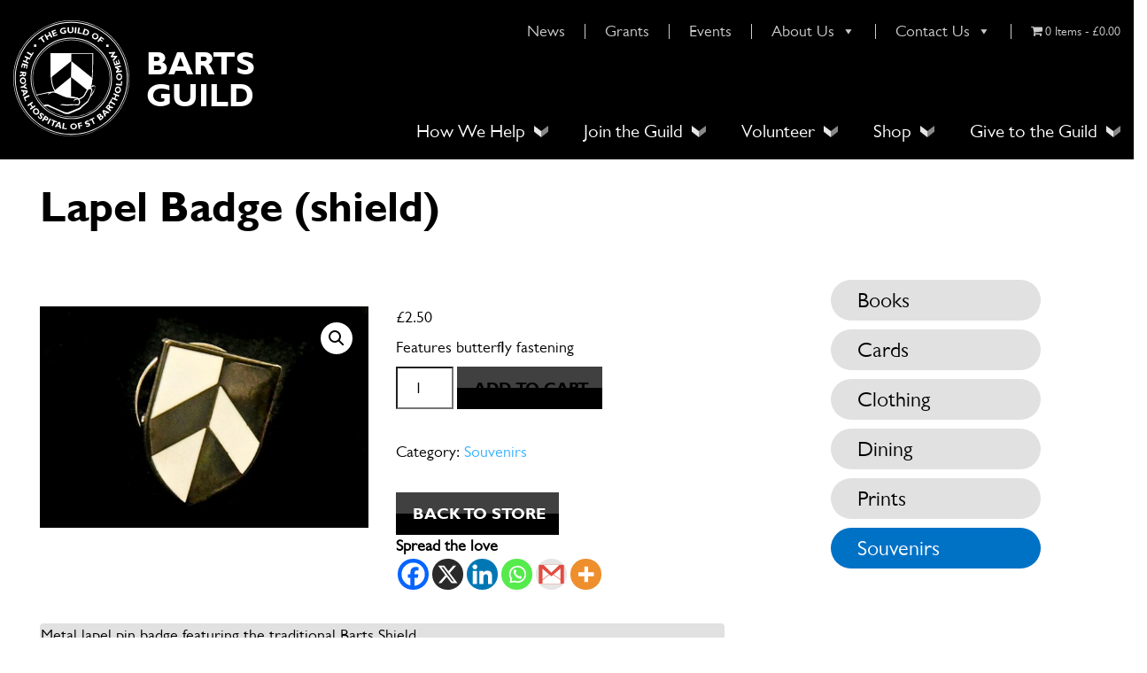

--- FILE ---
content_type: text/css
request_url: https://www.bartsguild.org.uk/wp-content/themes/barts-guild/style.css?ver=6.9
body_size: 10642
content:
/*
Theme Name: Barts Guild
Theme URI: https://wordpress.org/themes/bartsguild/
Author: the WordPress team
Author URI: https://wordpress.org/
Description: Barts Guild is a modernized take on an ever-popular WordPress layout — the horizontal masthead with an optional right sidebar that works perfectly for blogs and websites. It has custom color options with beautiful default color schemes, a harmonious fluid grid using a mobile-first approach, and impeccable polish in every detail. Barts Guild will make your WordPress look beautiful everywhere.
Version: 1.3
License: GNU General Public License v2 or later
License URI: http://www.gnu.org/licenses/gpl-2.0.html
Tags: one-column, two-columns, right-sidebar, accessibility-ready, custom-background, custom-colors, custom-header, custom-menu, editor-style, featured-images, flexible-header, microformats, post-formats, rtl-language-support, sticky-post, threaded-comments, translation-ready, blog
Text Domain: bartsguild

This theme, like WordPress, is licensed under the GPL.
Use it to make something cool, have fun, and share what you've learned with others.
*/


/**
 * Table of Contents
 *
 * 1.0 - Normalize
 * 2.0 - Genericons
 * 3.0 - Typography
 * 4.0 - Elements
 * 5.0 - Forms
 * 6.0 - Navigation
 *   6.1 - Links
 *   6.2 - Menus
 * 7.0 - Accessibility
 * 8.0 - Alignments
 * 9.0 - Clearings
 * 10.0 - Widgets
 * 11.0 - Content
 *    11.1 - Header
 *    11.2 - Posts and pages
 *    11.3 - Post Formats
 *    11.4 - Comments
 *    11.5 - Sidebar
 *    11.6 - Footer
 * 12.0 - Media
 *    12.1 - Captions
 *    12.2 - Galleries
 * 13.0 - Multisite
 * 14.0 - Media Queries
 *    14.1 - >= 710px
 *    14.2 - >= 783px
 *    14.3 - >= 910px
 *    14.4 - >= 985px
 *    14.5 - >= 1200px
 * 15.0 - Print
 */


/**
 * 1.0 - Normalize
 *
 * Normalizing styles have been helped along thanks to the fine work of
 * Nicolas Gallagher and Jonathan Neal http://necolas.github.com/normalize.css/
 */

@font-face{
    font-family:"Gill Sans MT W05 Book";
    src:url("fonts/24e214fe-ccff-4e34-b75a-53d2a44acbae.eot?#iefix");
    src:url("fonts/24e214fe-ccff-4e34-b75a-53d2a44acbae.eot?#iefix") format("eot"),
    url("fonts/13f2d68b-78bd-4e50-8195-a19013150177.woff2") format("woff2"),
    url("fonts/5317f372-2109-4b6b-a9c7-0b1018b799c7.woff") format("woff"),
    url("fonts/b536254b-5e3d-4d5c-8155-31323f4ac3ff.ttf") format("truetype");
}

@font-face{
    font-family:"GillSans Bold";
    src:url("fonts/GILB___.eot?#iefix");
    src:url("fonts/GILB___.eot?#iefix") format("eot"),
    url("fonts/GILB___.woff2") format("woff2"),
    url("fonts/GILB___.woff") format("woff"),
    url("fonts/GILB___.ttf") format("truetype");
}

body {margin: 0; padding: 0; font-family: 'Gill Sans MT W05 Book'; font-weight: 400; font-size: 18px; line-height: 24px; color: #000; }
body {background-color: #fff;}
/*ul, li {list-style: none; margin: 0; padding: 0; }*/
header ul,
header li,
.block-sidebar ul,
.block-sidebar li,
footer ul,
footer li,
.listing-page ul,
.listing-page li
{
    list-style: none; margin: 0; padding: 0;
}
.block-sidebar ul {
	width:100%;
	padding:0 20px !important;
}
a {text-decoration: none; color: #3ab2ff;}
a:hover {color: #3ab2ff;}
a:focus {color: #777;}

h2 a, h3 a, h4 a { color: #0072c6;}
h2 a:hover, h3 a:hover, h4 a:hover {color: #0072c6;}

label, input, span, p {font-family: 'Gill Sans MT W05 Book';}

h1, h2, h3, h4, h5, h6 {font-family:"GillSans Bold"; margin: 0;}

h1 {font-size: 48px; line-height: 60px;}
h2 {font-size: 36px; line-height: 42px;}
h3 {font-size: 30px; line-height: 36px;}
h4, h5, h6, .woocommerce ul.products li.product h3 {font-size: 24px; line-height: 36px;}
.woocommerce ul.products li.product h3 {line-height: 26px;min-height: 78px;}

.block-heading { margin: 0 0 30px; font-family: 'Gill Sans MT W05 Book'; color: #7f7f7f; font-weight: bold;}
.page-heading {padding: 23px 30px; }
@media (min-width: 1200px) {
.container {
    width: 1280px;
    max-width: 100%;
}
}

img {max-width: 100%;}

/* ......  default button syles ........ */

.wpcf7-submit, .btn, .woocommerce a.button, .woocommerce a.added_to_cart, .woocommerce button.button.alt,
.woocommerce #payment #place_order,
.woocommerce-page #payment #place_order {border-radius: 0; height: 48px; border: none; padding-right: 15px; padding-left: 19px; font-family:"GillSans Bold"; font-size: 18px;
	text-transform: uppercase;}
a.btn {line-height: 36px; transition:0.2s all ease-in-out;}
.btn-default:after, .btn-primary:after {
	position: absolute;
    top: 10px;
    right: -13px;
    width: 26px;
    height: 28px;
    transform: rotate(134deg) skewX(-15deg) skewY(-11deg);
    background: #ffffff;
	background: -moz-linear-gradient(45deg,  #ffffff 0%, #ffffff 50%, #e1e1e1 50%, #e1e1e1 100%);
	background: -webkit-linear-gradient(45deg,  #ffffff 0%,#ffffff 50%,#e1e1e1 50%,#e1e1e1 100%);
	background: linear-gradient(45deg,  #ffffff 0%,#ffffff 50%,#e1e1e1 50%,#e1e1e1 100%);
	filter: progid:DXImageTransform.Microsoft.gradient( startColorstr='#ffffff', endColorstr='#e1e1e1',GradientType=1 );
	content: '';
    z-index: 1;
}

.woocommerce a.button, .woocommerce a.added_to_cart {
	color: #FFF;
	line-height: 48px;
	padding-top: 0;
	padding-bottom: 0;
}

.woocommerce a.added_to_cart {
    margin-top: 20px;
}

.btn-default {background: #ffffff;
background: -moz-linear-gradient(top,  #ffffff 0%, #ffffff 50%, #e1e1e1 50%, #e1e1e1 100%);
background: -webkit-linear-gradient(top,  #ffffff 0%,#ffffff 50%,#e1e1e1 50%,#e1e1e1 100%);
background: linear-gradient(to bottom,  #ffffff 0%,#ffffff 50%,#e1e1e1 50%,#e1e1e1 100%);
filter: progid:DXImageTransform.Microsoft.gradient( startColorstr='#ffffff', endColorstr='#e1e1e1',GradientType=0 );
 position: relative;
 color: #000;
}

.btn-primary, .woocommerce a.button,
.woocommerce button.button.alt, .woocommerce input.button, .woocommerce a.added_to_cart {background: #404040;
background: -moz-linear-gradient(top,  #404040 0%, #404040 50%, #000000 50%, #000000 100%);
background: -webkit-linear-gradient(top,  #404040 0%,#404040 50%,#000000 50%,#000000 100%);
background: linear-gradient(to bottom,  #404040 0%,#404040 50%,#000000 50%,#000000 100%);
filter: progid:DXImageTransform.Microsoft.gradient( startColorstr='#404040', endColorstr='#000000',GradientType=0 );
 position: relative;
}

.btn-primary:after {background: #404040;
background: -moz-linear-gradient(45deg,  #404040 0%, #404040 50%, #000000 50%, #000000 100%);
background: -webkit-linear-gradient(45deg,  #404040 0%,#404040 50%,#000000 50%,#000000 100%);
background: linear-gradient(45deg,  #404040 0%,#404040 50%,#000000 50%,#000000 100%);
filter: progid:DXImageTransform.Microsoft.gradient( startColorstr='#404040', endColorstr='#000000',GradientType=1 );
}

.btn-primary:hover, .btn-default:hover, .woocommerce a.button:hover, .woocommerce a.added_to_cart:hover,
.woocommerce button.button.alt:hover, .woocommerce input.button:hover {
	background: #4095d4;
background: -moz-linear-gradient(top,  #4095d4 0%, #4095d4 50%, #0072c6 50%, #0072c6 100%);
background: -webkit-linear-gradient(top,  #4095d4 -1.3%,#4095d4 50%,#0072c6 50%,#0072c6 100%);
background: linear-gradient(to bottom,  #4095d4 0%,#4095d4 50%,#0072c6 50%,#0072c6 100%);
filter: progid:DXImageTransform.Microsoft.gradient( startColorstr='#4095d4', endColorstr='#0072c6',GradientType=0 );
color: #FFF;transition:0.2s all ease-in-out;
}

.btn-primary:hover:after, .btn-default:hover:after {
	background: #4095d4;
background: -moz-linear-gradient(45deg,  #4095d4 0%, #4095d4 50%, #0072c6 50%, #0072c6 100%);
background: -webkit-linear-gradient(45deg,  #4095d4 0%,#4095d4 50%,#0072c6 50%,#0072c6 100%);
background: linear-gradient(45deg,  #4095d4 0%,#4095d4 50%,#0072c6 50%,#0072c6 100%);
filter: progid:DXImageTransform.Microsoft.gradient( startColorstr='#4095d4', endColorstr='#0072c6',GradientType=1 );
}

.btn.active, .btn:active, .btn:active:hover {
    color: white;
    -webkit-box-shadow: none;
    box-shadow: none;
}

.wpcf7-submit,
.btn.btn-submit {
    background-image: url('images/form-submit-sprite.png');
    background-repeat: no-repeat;
    background-position: top right;
    min-width: 101px;
    padding: 0 28px 0 20px;
    color: #FFF;
    background-color: transparent;
}
.btn.btn-submit a{
    color: #fff;
    text-decoration: none;
    line-height: 48px;
}

.btn.btn-submit a:hover{
    color: #fff;
    text-decoration: none;
}

.wpcf7-submit:hover, .btn.btn-submit:hover {
    background-position: bottom right;
}

.woocommerce input.button, .woocommerce input.button:disabled,
.woocommerce input.button:disabled[disabled] {color: #FFF;}

input[type="number"],input[type="text"],
input[type="email"], input[type="tel"], select,
.select2-container .select2-choice  {height: 40px; border-radius: 0; box-shadow: none;
        font-size: 18px; padding: 0 10px; max-width:100%;}
textarea {padding: 10px;}


header {position: relative;}
.header {background-color: #000; padding: 23px 0 0;}
h1.site-logo { float: left; margin: 0; font-size: 36px; line-height: 48px; text-transform: uppercase;}
h1.site-logo a {color: #FFF;}
h1.site-logo a:hover {text-decoration: none;}
h1.site-logo a span {font-family:"GillSans Bold"; display: inline-block; max-width: 200px; vertical-align: middle; line-height: 36px; padding-left: 19px; max-width: 155px;}
.header h1.site-logo img {width: 131px; height: auto;}

@media (min-width: 768px) {
.secondary-nav ul li { float: left; border-right: 1px solid #ccc; padding-right: 22px; margin-right: 22px;}
.secondary-nav ul li:last-child {border: none; padding-right: 0; margin-right: 0;}
.secondary-nav ul li a { color: #CCC; display: block; line-height: 17px; text-transform: capitalize;}
}

.header nav, .secondary-nav {float: right;}
.header nav {margin-top: 92px;}
.navbar-default {border: none; background-color: transparent; min-height: 10px; margin: 0;}
.navbar-collapse {padding-left: 0; padding-right: 0;}
.navbar-collapse ul.nav li {margin-left: 40px;}
.navbar-default .navbar-nav>li>a { background-image: url('images/arrow-main-nav.jpg'); background-repeat: no-repeat;
	background-position: right 5px; color: #FFF; padding: 0 26px 0 0; font-size: 21px;}
.navbar-default .navbar-nav>.active>a, .navbar-default .navbar-nav>.active>a:focus, .navbar-default .navbar-nav>.active>a:hover {
	background-color: transparent;
	color: #FFF;
}

.navbar-default .navbar-nav>li>a:hover { color: #FFF;}


/* .................. main content - banner image .............*/
.page-block {margin: 53px 0; padding:40px 0;}

.section-banner {position: relative; max-height: 531px; height: auto; overflow: hidden;}
.banner-left {padding-right: 390px;}
.banner-right {padding-left: 390px;}
.banner-image {position: relative; height: 100%;}
.banner-image img {width: 100%; object-fit:cover;}
.ban-img-text { position: absolute; bottom: 15px; width: 100%; z-index: 10; color: #FFF; text-transform: uppercase; padding: 0 50px;}
.text-banner { position: absolute; right: 0; top: 0; height: 100%; width: 390px; background-image: url('images/text-ban-bg.jpg');
	background-repeat: no-repeat;background-size: 100% 100%; color: #FFF; /* z-index: 100; */ padding: 45px;}
.banner-right .text-banner {right: auto; left: 0; background-image: none;}
.banner-right .text-banner > a:not(.btn) {font-size: 24px;}
.text-banner h2, .text-banner h3 {margin: 0 0 20px; text-transform: uppercase;}
.text-banner p {font-size: 24px; line-height: 36px;}
.text-banner > a.btn {position: absolute; bottom: 45px; left: 45px;}

/* ....................  bart display home page ...................... */
.bg-white {background-color: #FFF;}
.bg-black {background-color: #000;}
.bg-grey {background-color: #e1e1e1;}
.bg-blue {background-color: #1da1f2;}
.bg-yellow {background-color:#ffb900;}
.bart-display .row {margin: 0;}
.bart-display div[class*="col-"] {padding: 0;}
.bg-image {background-image: url('images/display-img-one.jpg'); background-repeat: no-repeat; background-size: cover;}
.bg-image.bg-image-one {background-image: url('images/display-img-two.jpg');}

.display-box {height: 245px; display: table; width: 100%;}
.display-box > .to-table-cell {display: table-cell; vertical-align: middle !important;}
.display-box h3, .display-box h3 a {color: #000; opacity: 0.7; text-transform: uppercase; font-weight: 600;}
.display-box.bg-black h3 a, .display-box.bg-black h3, .bg-black .info-box {color: #FFF; opacity: 0.7;}
.to-relative {position: relative;}
.display-overlay {position: absolute; width: 100%; height: 100%; background-color: rgba(0,0,0,0.4); z-index: 1; left: 0;
	top: 0;}
.info-box {font-size: 21px; display: none; margin-top: 15px; padding: 0 40px;}
/*
.bart-display div.col-sm-4:hover .display-overlay {display: none;}
.bart-display div.col-sm-4:hover .info-box {display: block;}
.bart-display div.col-sm-4:hover .display-box h3 {opacity: 1;}
.bart-display a, .bart-display a:hover{color: #000; opacity: 1; text-decoration: none;}
.bart-display a:hover h3{color: #000; opacity: 1; text-decoration: underline;}
.bart-display a:hover .bg-black h3{color: #fff;}
.bart-display a:hover p{text-decoration: none;}
*/
.chessboard-1 div.col-sm-4:hover .display-overlay, .chessboard-3 div.col-sm-4:hover .display-overlay {display: none;}
.chessboard-1 div.col-sm-4:hover .info-box, .chessboard-3 div.col-sm-4:hover .info-box {display: block;}
.chessboard-1 div.col-sm-4:hover .display-box h3, .chessboard-3 div.col-sm-4:hover .display-box h3 {opacity: 1;}
.chessboard-1, .chessboard-1:hover, .chessboard-3, .chessboard-3:hover{color: #000; opacity: 1; text-decoration: none;}
.chessboard-1:hover h3, .chessboard-3:hover h3{color: #000; opacity: 1; text-decoration: underline; }
.chessboard-1:hover p, .chessboard-3:hover p{text-decoration: none;}

.chessboard-2 div.col-sm-4 a:hover .info-box {display: block;}
.chessboard-2 div.col-sm-4:hover .display-box h3 {opacity: 1;}
.chessboard-2 a, .chessboard-2 a:hover {color: #000; opacity: 1; text-decoration: none;}
.chessboard-2 a:hover h3{color: #000; opacity: 1; text-decoration: underline; text-align: center; }
.chessboard-2:hover .bg-black h3 {color: #fff;}
.chessboard-2 a:hover p{text-decoration: none;}

.chessboard .info-box { text-align: center; }
.chessboard a:hover h3 { text-align: center; }

/* ......................  news and views block ...................... */
.news-block {padding: 40px 0px;}
.news-block h3 {color:#fff;}
.news-block .bar-button {padding: 40px 0 0;}
.box-white {background-color: #FFF; padding: 30px 15px 40px;}
.box-grey {background-color: #e1e1e1; padding: 30px 15px 40px;}
.box-black {background-color: #000; padding: 30px 15px 40px;}
.box-blue {background-color: #0072c6; padding: 70px 15px;}
.news-text {padding: 30px;}
.news-wrap .news-image {height: 210px; overflow: hidden; width:100%;}
.news-wrap .news-image img {width: 100%; object-fit:cover; height:100%;}
.news-wrap .news-text {color:#000;}
.news-wrap .news-text h4 {color:#0072c6;}

.box-grey .container, .box-white .container, .box-blue .container {
	z-index:1000;
	position:relative;
}
.box-grey, .box-white, .box-blue {
	position:relative;
	overflow:hidden;
}
.homepage .box-white:before {

	
    content: "";
    position: absolute;
    left: 0;
    bottom: 0;
    border-top: 2000px solid rgba(0, 0, 0, 0.075);
    border-left: 1000px solid transparent;
    border-right: 0px solid transparent;
    height: 0;
    width: 100%;	
	
	
}

.homepage .box-grey:before,.homepage .box-blue:before {
    content: "";
    position: absolute;
    left: 0;
    top: 0;
    border-bottom: 2000px solid rgba(0, 0, 0, 0.075);
    border-left: 1000px solid transparent;
    border-right: 0px solid transparent;
    height: 0;
    width: 100%;
}
a.hpnewslinks {height:100%; display:table; width:100%;}
a.hpnewslinks .news-wrap {height:410px; display:inline-block; background-color:#e1e1e1;transition:0.2s all ease-in-out; width:100%;}
a.hpnewslinks:hover .news-wrap {background-color:#000;}
a.hpnewslinks, a.hpnewslinks:hover .news-text, a.hpnewslinks:hover .news-text, a.hpnewslinks:hover .news-text h4 {transition:0.2s all ease-in-out;}
a.hpnewslinks:hover .news-text {color:#fff;}
a.hpnewslinks:hover {text-decoration:none !important;}
a.hpnewslinks:hover .news-text h4 {text-decoration:underline !important; color:#fff;}
.news-block .row  {
	display:flex;
	height:100%;
}
.news-block .btn-primary {
	transition:0.2s all ease-in-out;
}
.news-block .btn-primary:hover {
	background: #ffffff;
	background: -moz-linear-gradient(top, #ffffff 0%, #ffffff 50%, #e1e1e1 50%, #e1e1e1 100%);
    background: -webkit-linear-gradient(top, #ffffff 0%, #ffffff 50%, #e1e1e1 50%, #e1e1e1 100%);
    background: linear-gradient(to bottom, #ffffff 0%, #ffffff 50%, #e1e1e1 50%, #e1e1e1 100%);
    filter: progid:DXImageTransform.Microsoft.gradient( startColorstr='#ffffff', endColorstr='#e1e1e1',GradientType=0 );
	color:#000;
}
.news-block .btn-primary:hover:after {
	background: #ffffff;
    background: -moz-linear-gradient(45deg, #ffffff 0%, #ffffff 50%, #e1e1e1 50%, #e1e1e1 100%);
    background: -webkit-linear-gradient(45deg, #ffffff 0%, #ffffff 50%, #e1e1e1 50%, #e1e1e1 100%);
    background: linear-gradient(45deg, #ffffff 0%, #ffffff 50%, #e1e1e1 50%, #e1e1e1 100%);
    filter: progid:DXImageTransform.Microsoft.gradient( startColorstr='#ffffff', endColorstr='#e1e1e1',GradientType=1 );
}
/* ........................  testimonial block .......................  */
.testimonial {background-color: #1da1f2; padding: 30px 165px; color: #000; position: relative;}
.testimonial h6 {margin: 0;}
.testimonial p {margin: 0; font-size: 24px;}
.testimonial .slide-control { display: inline-block; width: 50px; height: 50px; position: absolute; left: 28px; top: 50%; margin-top: -25px;
	background-repeat: no-repeat;}
.slide-control.left {background-image: url('images/arrow-left.png');}
.slide-control.right {background-image: url('images/arrow-right.png'); left: auto; right: 28px;}

.twitter-slides {position: relative;}
.testimonial .twitter-slides >div{
    padding-left: 50px;
}
.twitter-slides:before { content: ""; display: block; width: 30px; height: 23px; position: absolute; left: 0; top: 5px;
    background-image: url('images/twitter-white.png');}
.twitter-slides > h6 span {font-family: 'Gill Sans MT W05 Book';}
.custom-navigation .flex-control-nav {display: none;}
.testimonial .flexslider{background: none; border: 0; margin: 0;}
.testimonial .twitter-slides a{color: #000;}

/* ..........................  partners block ...................... */
.partners-block {border-top: 1px solid #e1e1e1; padding: 30px 0;}
.partners-block .row {margin: 0; display: table; text-align: center; margin:0 auto;}
.partners-block .col-sm-3 {
	display: table-cell; 
	vertical-align: middle !important; 
	float: none;
	border-right:#E3E3E3 solid 1px;
}
.partners-block .col-sm-3:last-child {
	border-right:none;
}
.partners-block .col-sm-3.bordered {border-right: 1px solid #e1e1e1;}
/* ......................  footer css ....................... */

footer { background-color: #000; color: #FFF; padding: 30px 0;}
footer a {color: #FFF; transition:0.2s all ease-in-out;}
footer h4, footer h4 a {font-size: 21px; font-weight: 300; margin: 0 0 30px; text-transform: uppercase; color: #ccc;}
footer h4 a:hover { color: white; }
footer .site-logo {margin: 0 0 20px; float: none;}
footer .site-logo img {width: 108px; height: auto;}
footer h1.site-logo a span {font-size: 30px; line-height: 30px;}
.font-small {font-size: 14px;}

.footer-contact-us .footer-links a {
	position:relative;
	transition:0.2s all ease-in-out;
}
.footer-contact-us .footer-links a:before {
    position: absolute;
    content: "";
    background: rgba(0, 0, 0, 0);
    height: 50px;
    width: 50px;
    display: block;
	transition:0.2s all ease-in-out;
}
.footer-contact-us .footer-links a:hover:before {
    background: rgba(0, 0, 0, 0.35);
}
.icon-social {
	transition:0.2s all ease-in-out;
}
.icon-social:hover {
	opacity:0.65;
}	
span.footer-links {
    margin: 0 15px;
	display:block;
}
span.footer-links .footer-link-50pc {
	width:48%; display:inline-block;
}




.icon-block {padding-top: 0px; padding-left:70px; background-repeat: no-repeat; background-position: left top;margin-bottom:30px; min-height:50px;}
.icon-fon {background-image: url('images/icon-phone.jpg');}
.icon-mail {background-image: url('images/icon-mail.jpg');}
.icon-address {background-image: url('images/icon-address.jpg');}
.icon-twitter {background-image: url('images/icon-twitter.jpg');}
.icon-fb {background-image: url('images/icon-facebook.png');}
.icon-instagram {background-image: url('images/icon-instagram.png');}
.icon-bluesky {background-image: url('images/icon-bluesky.png');}
.icon-threads {background-image: url('images/icon-threads.png');}

.icon-block label {font-weight: normal; margin-bottom: 2px;}
.icon-block span {display: block;}
.icon-block span strong {font-family:"GillSans Bold";}
.contact-block > div {font-weight: 300; margin-bottom: 10px; line-height: 1;}

.block-social ul li {float: left; margin-right: 20px;margin-bottom: 20px;}
.block-social ul li:last-child{margin-right: 0;}
.icon-social { display: inline-block; width: 50px; height: 50px; background-repeat: no-repeat; background-position: 0 0;}

.footer-sec-nav li {float: left; border-right: 1px solid #666; padding-right: 14px; margin-right: 14px;}
.footer-sec-nav li:last-child {border-right: none;}
.footer-sec-nav li a {color: #666;}
.text-right span, .text-right span a {color: #666; font-size: 15px;}

/*..................... sign pots page ...........................  */
.pageblock-MTbtm-0 {margin-bottom: 0;}
.col-image-small {max-height: 180px; overflow: hidden; margin-bottom: 20px;}
.col-wrap h4 {margin-bottom: 20px;}
.col-wrap p {margin-bottom: 14px;}
a.read-more {color: #0072c6; font-family:"GillSans Bold";}

/* ...................news and views .......................... */

.no-margin-row {margin-left: 0; margin-right: 0;}
.no-margin-row > div[class*="col-"] {padding-left: 0; padding-right: 0;}

.list-new .col-sm-6 {
	padding: 0px; 
	background-color: #e1e1e1;
	transition:0.2s all ease-in-out;
	width:100%;
	display:table;
}
.list-new .col-sm-6:hover {
	background-color: #0072c6;
	color:#fff;
}
.list-new .col-sm-6 a {
	height:100%;
	display:table-cell;
	padding:30px;
}
.list-new .col-sm-6 a:hover {
	text-decoration:none;
}
.list-new .col-sm-6 a:hover p {
	text-decoration:none;
}
.list-new .col-sm-6 a h4 {
	color: #0072c6;
	transition:0.2s all ease-in-out;
}
.list-new .col-sm-6 a p {
	color: #000;
	transition:0.2s all ease-in-out;
}
.list-new .col-sm-6:hover a h4,
.list-new .col-sm-6:hover a p {
	color:#fff !important;
}
.list-new .col-sm-6:hover a h4 {
	text-decoration:underline;
	text-decoration-color:#fff;
}
.list-new .col-sm-6:hover a p {
	text-decoration:none;
}
.list-new {
	display: grid;
	grid-template-columns: repeat(3, 1fr);
	grid-gap: 40px;
	margin:0 30px !important;
}
.list-new:before {
	display:none;
}
.list-new .col-sm-6 H4 a {transition:0.2s all ease-in-out;}
.list-new .col-sm-6:hover H4 a {color:#fff;}
.list-new h4 {margin: 15px 0 19px; line-height: 30px;}
ul.list-new > li:nth-child(2n+1) {clear: both;}
.news-tile p {margin-bottom: 0;}
.news-tile-img {overflow: hidden; margin-bottom: 23px; object-fit:cover;}
.news-tile-img img {height: 180px; width:100%; object-fit:cover;border: 1px solid #e1e1e1;}
.avatar-news {position: relative; padding: 6px 0 0 64px; min-height: 54px;}
.avatar-news > img {width: 54px; height: 54px; border-radius: 200px; position: absolute; left: 0; top: 0;}
.avatar-news span {font-size: 15px; display: block; line-height: 20px;}
.avatar-news.full-post { padding-bottom: 20px; }

/* pagination -default */
.padding-pagination {padding: 28px 0 56px;}
.pagination-wrap {position: relative; display: inline-block; padding: 0 60px; min-height: 50px;}
.pagination-wrap > ul > li a.prev, .pagination-wrap > ul > li a.next,
.woocommerce nav.woocommerce-pagination ul li a.prev,
.woocommerce nav.woocommerce-pagination ul li a.next {display: inline-block; width: 50px; height: 50px; background-image: url('images/pagination-controls.png'); background-repeat:
    no-repeat;text-indent: -99999px;overflow: hidden;}
.pagination-wrap > ul > li a.page-numbers.next,
.woocommerce nav.woocommerce-pagination ul li a.next {background-position: -54px 0;}
.page-control.left.disable { background-position: 0 -54px; cursor: default;}
.page-control.right.disable { background-position: -54px -54px; cursor: default;}
.page-control.left.active { background-position: 0 0;}
.page-control.right.active { background-position: -54px 0;}

.pagination-wrap > ul > li a.page-numbers.prev:hover,
.woocommerce nav.woocommerce-pagination ul li a.prev:hover { background-position: 0 -111px;}
.pagination-wrap > ul > li a.page-numbers.next:hover,
.woocommerce nav.woocommerce-pagination ul li a.next:hover { background-position: -54px -111px;}

.pagination-wrap > ul > li {float: left; margin: 0 11px;}
.pagination-wrap > ul > li a, .pagination-wrap > ul > li span,
.woocommerce nav.woocommerce-pagination ul li a,
.woocommerce nav.woocommerce-pagination ul li span {color: #000; font-size: 24px; font-family:"GillSans Bold"; display: inline-block; line-height: 50px;}
.pagination-wrap > ul > li span.current,

.woocommerce nav.woocommerce-pagination ul li a,
.woocommerce nav.woocommerce-pagination ul li span {
	padding: 0 0.5em;
}
.woocommerce nav.woocommerce-pagination ul li span.current {color: #0072c6; text-decoration: underline; cursor: default;}
.woocommerce nav.woocommerce-pagination ul li,
.woocommerce nav.woocommerce-pagination ul {border: none;}
.woocommerce nav.woocommerce-pagination ul li a:focus,
.woocommerce nav.woocommerce-pagination ul li a:hover,
.woocommerce nav.woocommerce-pagination ul li span.current {
	background-color: transparent;
	text-decoration: underline;
	color: #000;
}
.pagination-wrap > ul > li span.current,
.woocommerce nav.woocommerce-pagination ul li span.current {color: #0072c6; text-decoration: underline; cursor: default;}

/* .........................  sidebar and sidebar nav ........................ */
.block-sidebar {margin-bottom: 48px; margin-left:40px;}
.heading-sidebar {padding: 30px;}
.heading-sidebar.drop-down {background-image: url('images/downarrow-icon.png'); background-repeat: no-repeat; background-position:
    90% 44px; padding-right: 50px;}
.nav-sidebar ul li {border-bottom: 1px solid #e1e1e1;}
.nav-sidebar ul li:last-child {border-bottom: none;}
.nav-sidebar ul li {
    border-bottom: 0px solid #fff;
    background: #e1e1e1;
    border-radius: 30px;
    margin: 0 0 10px;
}
.product-single-category .nav-sidebar>ul>li.widget_product_categories {
    background: none !important;
}

.nav-sidebar>ul>li {
    padding:0;
}
.nav-sidebar ul li a {padding: 0 30px; line-height: 46px; font-size: 24px; display: block; color: #000; border-radius:30px; transition:0.2s all ease-in-out;}
.nav-sidebar ul li a:hover, .nav-sidebar ul li.current-cat > a {background-color: #0072c6; text-decoration: none; color: #FFF;}
.nav-sidebar ul li a:hover, .nav-sidebar ul li.active a {background-color: #0072c6; text-decoration: none; color: #FFF;}

/* ..........................  grant application page ........................ */
/*.col-sm-8 > .bg-white {border-right: 1px solid #e1e1e1;}*/
.padding-box {padding: 30px;}
.padding-box > h4 {margin-bottom: 12px;}
.bg-white.padding-box > .btn-primary {margin: 20px 0 10px;}
.image-right {float: right; margin: 0 0 10px 25px;}

ul.list-bullets { margin: 24px 0;}
ul.list-bullets li p:before {content: ""; width: 5px; height: 5px; background-color: #0072c6; display: inline-block; vertical-align: middle;
    transform: rotate(45deg); -moz-transform: rotate(45deg); margin-right: 10px;}
/*.btn-bar-share {border-top: 1px solid #e1e1e1;}*/

a.btn-tweet, a.btn-fb {background-color: #00aaf3; color: #FFF; font-family: 'Verdana'; font-size: 13px; font-weight: bold; min-width: 152px;
    height: 40px; line-height: 30px; border-radius: 4px; margin-right: 10px; background-repeat: no-repeat; background-position: 15px center;
    text-transform: capitalize;}
a.btn-fb {background-color: #36569c; background-image: url('images/Facebook.png');}
a.btn-tweet {background-image: url('images/twitter-small.png');}
a.btn-tweet:hover, a.btn-fb:hover {color: #FFF; opacity: 0.9;}

.btn-bar-share {padding-bottom: 60px;}
.btn-bar {padding-bottom: 30px;}

/* ..............................  grant application form page ................ */
.bg-brown, div.wpcf7 {background-color: #d9d8d7;}
form label {font-weight: normal;}
input[type="text"].form-control,
input[type="password"].form-control,
input[type="email"].form-control {
    width: 50%;
}

.col-sm-6 input[type="text"].form-control,
.col-sm-6 input[type="password"].form-control,
.col-sm-6 input[type="email"].form-control {
    width: 100%;
}

form textarea {min-height: 130px;}
.form-inline .radio {margin-top: 9px;}
.radio + .radio {margin-left: 15px;}
.radio {position: relative;}
.radio input[type="radio"] {position: absolute!important; opacity: 0;}
.radio label:before { content: ""; display: inline-block; width: 14px; height: 14px; background-color: #FFF; border: 1px solid #333;
    border-radius: 50px; margin-right: 10px;}
.radio label:after { content: ""; display: inline-block; width: 6px; height: 6px; background-color: #333; border: 1px solid #333;
    border-radius: 50px; margin-right: 10px; position: absolute; left: 4px; top: 8px; display: none;}
.radio input:checked + label:after {display: block;}
.form-group {margin-bottom: 20px;}
.form-control {height: 40px; border-radius: 0; box-shadow: none; font-size: 18px; border:none;}
.double-margin-formRow {margin-bottom: 30px;}

.navbar-toggle{
    background: url(images/hamburger-icon.png) no-repeat;
    background-position: 0 -79px;
    width: 45px;
    height: 66px;
    border-radius: 0;
    margin: 0;
    margin-top: 5px;
    border:0;
    background-color: transparent;
}
.navbar-toggle.collapsed{
    background-position: 0 0;
}
.navbar-default .navbar-toggle:focus, .navbar-default .navbar-toggle:hover {
    background-color: transparent;
}
.woocommerce-page .woocommerce-result-count{
	padding-right: 15px;
}
.woocommerce #review_form #respond textarea:focus {
	outline: none;
}
.woocommerce .quantity .qty {
    height: 48px;
}

#cookie-notice .button.bootstrap{
	background: #ffffff;
	background: -moz-linear-gradient(top,  #ffffff 0%, #ffffff 50%, #e1e1e1 50%, #e1e1e1 100%);
	background: -webkit-linear-gradient(top,  #ffffff 0%,#ffffff 50%,#e1e1e1 50%,#e1e1e1 100%);
	background: linear-gradient(to bottom,  #ffffff 0%,#ffffff 50%,#e1e1e1 50%,#e1e1e1 100%);
	filter: progid:DXImageTransform.Microsoft.gradient( startColorstr='#ffffff', endColorstr='#e1e1e1',GradientType=0 );
	position: relative;
	color: #000;
}
#cookie-notice .button.bootstrap:hover, #cookie-notice .button.bootstrap:focus{
	background: #4095d4;
	background: -moz-linear-gradient(top,  #4095d4 0%, #4095d4 50%, #0072c6 50%, #0072c6 100%);
	background: -webkit-linear-gradient(top,  #4095d4 -1.3%,#4095d4 50%,#0072c6 50%,#0072c6 100%);
	background: linear-gradient(to bottom,  #4095d4 0%,#4095d4 50%,#0072c6 50%,#0072c6 100%);
	filter: progid:DXImageTransform.Microsoft.gradient( startColorstr='#4095d4', endColorstr='#0072c6',GradientType=0 );
	color: #FFF;
}
.signpost-list {
    display: table;
    padding: 0;
    width: calc(100% + 30px);
    margin: 0 -15px;
}
.signpost-list .sign-blog .col-image-small img {
	object-fit: cover;	
	width:100%;
	height:180px;
}
.sign-blog {
	background-color: #e1e1e1;
    transition: 0.2s all ease-in-out;
    height: 100%;
    float: none;
    padding: 0;
    display: table-cell;
     border-left: 15px solid #fff;
    border-right: 15px solid #fff;
}
.sign-blog:hover {
	background-color: #000;	
}
.signpost-content {
	padding:0 30px 30px;
}
.signpost-content h4,
.signpost-content p {
	color:#000;
	transition:0.2s all ease-in-out;
}
.sign-blog:hover a:hover,
.sign-blog:hover .signpost-content h4,
.sign-blog:hover .signpost-content p {
	color:#fff;
	text-decoration:none;
}
.sign-blog:hover a:hover .signpost-content h4,
.sign-blog:hover a:hover .signpost-content p {
	text-decoration:none;
}
.signpost-content .read-more {
	color:#fff;
	line-height:36px;
	transition:0.2s all ease-in-out;
	font-size:14px;
}
.sign-blog:hover .signpost-content .read-more {
	background: linear-gradient(to bottom, #4095d4 0%, #4095d4 50%, #0072c6 50%, #0072c6 100%);
	background: #4095d4;
    background: -moz-linear-gradient(top, #4095d4 0%, #4095d4 50%, #0072c6 50%, #0072c6 100%);
    background: -webkit-linear-gradient(top, #4095d4 -1.3%, #4095d4 50%, #0072c6 50%, #0072c6 100%);
}
.sign-blog:hover .signpost-content .read-more:after {
	background: #4095d4;
    background: -moz-linear-gradient(45deg, #4095d4 0%, #4095d4 50%, #0072c6 50%, #0072c6 100%);
    background: -webkit-linear-gradient(45deg, #4095d4 0%, #4095d4 50%, #0072c6 50%, #0072c6 100%);
    background: linear-gradient(45deg, #4095d4 0%, #4095d4 50%, #0072c6 50%, #0072c6 100%);
    filter: progid:DXImageTransform.Microsoft.gradient( startColorstr='#4095d4', endColorstr='#0072c6',GradientType=1 );
}


/* ....................................  responsive styles ........................................ */

@media (max-width: 1199px) {
    /* ...  home page ..... */
    .header nav {margin-top: 15px;}
    .banner-image > img {max-width: none; position: relative; left: -20%;}
    .icon-block{padding: 0 0 0 65px; margin-top: 20px;}
}

@media (min-width: 991px) and (max-width: 1024px) {
	.woocommerce a.button{
		font-size: 15px;
	}
}
@media (max-width: 1024px) {
	.signpost-list .sign-blog {display: block; width: 100% !important;margin-bottom:30px;}
}
@media (min-width: 768px) and (max-width: 991px) {
    .secondary-nav ul li {margin-right: 15px; padding-right: 15px;}
    .navbar-collapse ul.nav li {margin-left: 25px;}
    .navbar-default .navbar-nav>li>a {font-size: 18px;}
}

@media (max-width: 991px) {
    .banner-left, .banner-right {padding: 0;}
    .section-banner {height: auto;max-height: none;}
    .banner-image > img {left: 0; max-width: 100%; height: auto;}
    .text-banner {height: auto; background-size: cover; position: relative; width: 100%;}
    .text-banner > a.btn {position: relative; left: 0; bottom: 0;}
    .banner-right .text-banner > a:not(.btn) {display: block; margin-bottom: 15px;}
    .news-wrap .news-image {min-height: 10px; max-height: none;}
    footer .site-logo {text-align: center;}
    footer h1.site-logo a span {padding: 19px 0 0;}
}

@media (min-width: 768px) {
    #mega-menu-wrap-mobile{
        display: none;
    }
	.woocommerce .widget_product_categories{
		display: none;
	}
}

@media (max-width: 767px) {
    h2 {font-size: 26px; line-height: 34px;}
    .header {padding-top: 17px; padding-bottom: 17px;}
    .site-logo img {max-height: 90px; max-width: 90px;}
    .header nav {position: static;}
    .navbar-nav {margin: 0;}
    .navbar-collapse {
        position: absolute;
        width: 100%;
        left: 0px;
        background: rgb(0, 0, 0);
        z-index: 1000;
        top: 100%;
    }
    .navbar-default .navbar-collapse {border-color: #999;}
    .navbar-collapse ul.nav li {margin-left: 0;}
    .navbar-default .navbar-nav>li>a {background-image: none; padding: 0 18px; border-bottom: 1px solid #999; line-height: 40px;}
    .nav>li>a:focus, .nav>li>a:hover {text-decoration: underline;}
    .secondary-nav {width: 100%;}
    .secondary-nav >ul>li>a {font-size: 21px; color: #FFF; text-transform: capitalize; line-height: 20px; display: block;
        padding: 0 18px; border-bottom: 1px solid #999; line-height: 40px; background-color: #222;}

    .testimonial { padding: 30px 60px;}
    .testimonial .slide-control {left: 5px;}
    .testimonial .slide-control.right {right: 5px; left: auto;}

    .partners-block .col-sm-6 {display: block;}
    .partners-block .col-sm-6.bordered {border: none;}

    .contact-block {text-align: center;}
    footer h1.site-logo a span {display: block; margin: 0 auto; max-width: 100%;}
    footer h4 {margin-top: 24px; text-align: center;}
    .block-social ul, ul.footer-sec-nav {text-align: center;}
    .block-social ul li {float: none; display: inline-block;}
    footer .col-sm-6.text-right {text-align: center;}

    ul.footer-sec-nav {margin: 24px 0;}
    .footer-sec-nav li {border: none; margin-right: 0; float: none; margin-bottom: 12px;}
    .footer-sec-nav li:last-child {margin-bottom: 0;}

    input[type="text"].form-control,
    input[type="password"].form-control,
    input[type="email"].form-control,
    textarea {
        width: 100%;
    }
    .form-inline .checkbox label, .form-inline .radio label {
        padding-left: 0;
    }
    .radio + .radio {
        margin-left: 0;
    }

    h1.site-logo a span{
        max-width: 141px;
        font-size: 28px;
        line-height: 30px;
    }
    #mega-menu-wrap-primary, #mega-menu-wrap-header_top{
        display: none;
    }
	.footer-contact-us .widget_text{
		display: table;
		margin: 0 auto;
	}
	.woocommerce ul.products li.product, .woocommerce-page ul.products li.product{
		width: 100%;
	}
	.woocommerce .woocommerce-ordering, .widget_product_categories .dropdown_product_cat{
		width: 48%;
	}
	.woocommerce .woocommerce-ordering select{
		width: 100%;
	}
	.woocommerce-page .woocommerce-result-count{
		float: none;
	}
	.woocommerce aside#secondary{
		display: none;
	}
}

/*----------------------------------------*/
#mega-menu-wrap-header_top, #mega-menu-wrap-primary{background: none;}
#mega-menu-wrap-header_top #mega-menu-header_top > li.mega-menu-item > a.mega-menu-link{
    font-size: 18px;
    color: #CCC;
    display: block;
    line-height: 17px;
    text-transform: capitalize;
    padding: 0;
    height: auto;
}
#mega-menu-wrap-header_top #mega-menu-header_top > li.mega-menu-item{
    border-right: 1px solid #ccc;
    padding-right: 22px;
    margin-right: 22px;
}
#mega-menu-wrap-header_top #mega-menu-header_top > li.mega-menu-item:last-child{
    border-right: 0;
    padding-right: 0;
    margin-right: 0;
}
#mega-menu-wrap-header_top #mega-menu-header_top > li.mega-menu-item.mega-toggle-on > a.mega-menu-link, #mega-menu-wrap-header_top #mega-menu-header_top > li.mega-menu-item > a.mega-menu-link:hover, #mega-menu-wrap-header_top #mega-menu-header_top > li.mega-menu-item > a.mega-menu-link:focus{
    background: transparent;
    color: #CCC;
    text-decoration: underline;
}

#mega-menu-wrap-primary #mega-menu-primary > li.mega-menu-item > a.mega-menu-link{
    background-image: url('images/arrow-main-nav.jpg');
    background-repeat: no-repeat;
    background-position: right 4px;
    color: #FFF;
    padding: 0 26px 0 0;
    font-size: 21px;
    line-height: 20px;
    height: auto;
	transition: 0.2s all ease-in-out;
}
#mega-menu-wrap-primary #mega-menu-primary > li.mega-menu-item > a.mega-menu-link:hover {
    background-position-y: 7px !important;
}
#mega-menu-wrap-primary #mega-menu-primary li.mega-menu-flyout.mega-menu-item-has-children > a.mega-menu-link:after{
    content: '';
    display: none;
}
#mega-menu-wrap-primary #mega-menu-primary > li.mega-menu-item{
    margin-left: 40px;
    padding-bottom: 22px;
}
#mega-menu-wrap-primary>#mega-menu-primary>li.mega-menu-item-has-children>a.mega-menu-link>span.mega-indicator {
    display: none;
}
#mega-menu-wrap-primary #mega-menu-primary > li.mega-menu-item.mega-toggle-on > a.mega-menu-link, #mega-menu-wrap-primary #mega-menu-primary > li.mega-menu-item > a.mega-menu-link:hover, #mega-menu-wrap-primary #mega-menu-primary > li.mega-menu-item > a.mega-menu-link:focus{
    background: transparent;
    background-image: url('images/arrow-main-nav.jpg');
    background-repeat: no-repeat;
    background-position: right 5px;
	text-decoration: underline;
}
#mega-menu-wrap-primary #mega-menu-primary > li.mega-menu-flyout ul.mega-sub-menu{
    width: 210px;
    top: 42px;
    left: -10px;
}
#mega-menu-wrap-primary #mega-menu-primary > li.mega-menu-flyout ul.mega-sub-menu li.mega-menu-item a.mega-menu-link,
#mega-menu-wrap-header_top #mega-menu-header_top > li.mega-menu-flyout ul.mega-sub-menu li.mega-menu-item a.mega-menu-link,
#mega-menu-wrap-mobile #mega-menu-mobile > li.mega-menu-flyout ul.mega-sub-menu li.mega-menu-item a.mega-menu-link{
    font-size: 18px;
    line-height: 37px;
    color: #e1e1e1;
    background: #000;
    border-top: 1px solid #999;
}
#mega-menu-wrap-primary #mega-menu-primary > li.mega-menu-flyout ul.mega-sub-menu li.mega-menu-item a.mega-menu-link:hover, #mega-menu-wrap-primary #mega-menu-primary > li.mega-menu-flyout ul.mega-sub-menu li.mega-menu-item a.mega-menu-link:focus,
#mega-menu-wrap-header_top #mega-menu-header_top > li.mega-menu-flyout ul.mega-sub-menu li.mega-menu-item a.mega-menu-link:hover, #mega-menu-wrap-header_top #mega-menu-header_top > li.mega-menu-flyout ul.mega-sub-menu li.mega-menu-item a.mega-menu-link:focus,
#mega-menu-wrap-mobile #mega-menu-mobile > li.mega-menu-item.mega-toggle-on > a.mega-menu-link, #mega-menu-wrap-mobile #mega-menu-mobile > li.mega-menu-item > a.mega-menu-link:hover, #mega-menu-wrap-mobile #mega-menu-mobile > li.mega-menu-item > a.mega-menu-link:focus,
#mega-menu-wrap-mobile #mega-menu-mobile > li.mega-menu-flyout ul.mega-sub-menu li.mega-menu-item a.mega-menu-link:hover, #mega-menu-wrap-mobile #mega-menu-mobile > li.mega-menu-flyout ul.mega-sub-menu li.mega-menu-item a.mega-menu-link:focus{
    color: #fff;
    background: #0072c6;
}

.mega-sub-menu li.mega-current_page_item > a{
	color: #fff !important;
    background: #0072c6 !important;
}
.mega-menu > li.mega-current-menu-item > a{
	text-decoration: underline !important;
}
#mega-menu-wrap-header_top #mega-menu-header_top > li.mega-menu-item.mega-current-menu-item > a.mega-menu-link, 
#mega-menu-wrap-header_top #mega-menu-header_top > li.mega-menu-item.mega-current-menu-ancestor > a.mega-menu-link, 
#mega-menu-wrap-header_top #mega-menu-header_top > li.mega-menu-item.mega-current-page-ancestor > a.mega-menu-link {
	padding: 10px;
    margin: -10px;
}


#mega-menu-wrap-primary #mega-menu-primary > li.mega-menu-item.mega-current-menu-item > a.mega-menu-link,
#mega-menu-wrap-primary #mega-menu-primary > li.mega-menu-item.mega-current-menu-ancestor > a.mega-menu-link {
	background-image: url(images/arrow-main-nav.png);
    background-repeat: no-repeat;
    background-position: right 10px top 14px;
    padding: 10px 36px 10px 10px;
	margin: -10px;
}
#mega-menu-wrap-primary #mega-menu-primary > li.mega-menu-item.mega-current-menu-item > a.mega-menu-link:hover {
    background-position: right 10px top 17px !important;
	background-color:#333;
}
.os-responsive-icon-only .share-provider.flat.responsive:before{
    left: -45px;
    color: #FFF;
    font-family: 'Verdana';
    font-size: 13px;
    font-weight: bold;
    padding-left: 45px;
    line-height: 30px;
}
.share-provider.flat.twitter:before{
    content: 'Tweet'
}
.share-provider.flat.facebook:before{
    content: 'Share'
}
.os-col-4 .share-provider{
    width: 150px;
    border-radius: 5px;
}
#mega-menu-wrap-header_top #mega-menu-header_top > li.mega-menu-flyout ul.mega-sub-menu{
    width: 175px;
    left: -10px;
	background: #000;
	padding-top: 10px;
}

#mega-menu-wrap-mobile .mega-menu-toggle{
    background: url(images/hamburger-icon.png) no-repeat;
    background-position: 0 0;
    width: 45px;
    height: 66px;
    border-radius: 0;
    margin: 0;
    border:0;
    background-color: transparent;
    position: absolute;
    top: -86px;
    right: 15px;
}
#mega-menu-wrap-mobile .mega-menu-toggle.mega-menu-open{
    background-position: 0 -79px;
}
#mega-menu-wrap-mobile .mega-menu-toggle .mega-toggle-block-right{
    display: none;
}
#mega-menu-wrap-mobile #mega-menu-mobile > li.mega-menu-item > a.mega-menu-link{
    font-size: 21px;
    line-height: 37px;
    color: #fff;
    background: #000;
    border-top: 1px solid #999;
}
#mega-menu-wrap-mobile #mega-menu-mobile > li.mega-menu-flyout ul.mega-sub-menu li.mega-menu-item a.mega-menu-link{
    padding-left: 20px;
}
#mega-menu-wrap-header_top #mega-menu-header_top > li.mega-menu-item:last-child > ul {
    right: 0;
    left: auto;
}
.woocommerce-breadcrumb {
    display: none;
}
.woocommerce aside#secondary {
    padding: 15px;
    margin-left: 30px;
}
.woocommerce .woo-margin {
    margin-top: 30px;
    margin-bottom: 30px;
}
.woocommerce .woocommerce-tabs .panel{
    background-color:#E1E1E1;
}

.woocommerce ul.products li.product .price {
	font-size:22px;
	color: #000;
}

.woocommerce .star-rating span {font-family: 'star'}
.related.products > h2, .calculated_shipping > h2,
.woocommerce > h2, .woocommerce > header > h2,
.woocommerce > header > h3 {margin-bottom: 18px;}
.woocommerce-checkout #payment div.payment_box input.input-text {border: none;}
.woocommerce-thankyou-order-received {font-size: 24px; margin-bottom: 30px;}
@media (min-width: 992px) {
#wc-stripe-cc-form .form-row.form-row-wide {width: 47%;}
}

.woocommerce #commentform input#submit{
    background: #404040;
    background: -moz-linear-gradient(top, #404040 0%, #404040 50%, #000000 50%, #000000 100%);
    background: -webkit-linear-gradient(top, #404040 0%,#404040 50%,#000000 50%,#000000 100%);
    background: linear-gradient(to bottom, #404040 0%,#404040 50%,#000000 50%,#000000 100%);
    filter: progid:DXImageTransform.Microsoft.gradient( startColorstr='#404040', endColorstr='#000000',GradientType=0 );
    position: relative;
    color: #FFF;
    line-height: 48px;
    padding-top: 0;
    padding-bottom: 0;
    border-radius: 0;
}
.woocommerce #commentform input#submit:hover{
    background: #4095d4;
    background: -moz-linear-gradient(top, #4095d4 0%, #4095d4 50%, #0072c6 50%, #0072c6 100%);
    background: -webkit-linear-gradient(top, #4095d4 -1.3%,#4095d4 50%,#0072c6 50%,#0072c6 100%);
    background: linear-gradient(to bottom, #4095d4 0%,#4095d4 50%,#0072c6 50%,#0072c6 100%);
    filter: progid:DXImageTransform.Microsoft.gradient( startColorstr='#4095d4', endColorstr='#0072c6',GradientType=0 );
    color: #FFF;
}
.woocommerce .variations label{
    color: #000;
    font-size: 18px;
}



@media (max-width: 767px) {
	#mega-menu-wrap-mobile .mega-menu-toggle {
		display: block;
	}

}

.reverse-margin, div.wpcf7 {
    margin: 0 -30px 15px -30px;
}

div.wpcf7 {
    margin: 0 -30px 15px -30px;
    padding: 30px;
}
.wpcf7-form-control-wrap {
    display: block;
    margin-bottom: 20px;
}

.payoptions,
.membershipoptions {
    overflow: hidden;
}

.payoptions span,
.membershipoptions span {
    display: block;
    float: left;
    width: 30%;
    color: #666666;
    padding: 15px 12px;
    margin: 15px 15px 30px 0;
    background: #ffffff none repeat scroll 0 0;
    text-align: center;
    cursor: pointer;
}
.payoptions span.other {
    width: 50%;
}
.payoptions span.other input{
    color: #000;
}

.payoptions span.chosen,
.payoptions span:hover,
.membershipoptions span.chosen,
.membershipoptions span:hover {
    color: #ffffff;
    background: #0072c6 none repeat scroll 0 0;
}

.payoptions .btn,
.membershipoptions .btn  {
    float: left;
    clear: both;
}

.amount-summary {
    display: block;
    width: 50%;
    float: right;
    background-color: white;
    padding: 15px 25px;
    margin-top: -30px;
    margin-right: -20px;
}
.amount-summary p {
    margin: 10px 0;
}

#CreditCardForm input,
#CreditCardForm textarea {
    border: none;
    margin-bottom: 10px;
}

.giftaid-logo {
    max-width: 150px;
    display: block;
    float: left;
    padding: 20px 20px 0 0;
}

.woocommerce div.product .woocommerce-tabs ul.tabs,
.woocommerce div.product .woocommerce-tabs .panel h2 {
    display: none;
}

#coupon_code {
    width: 140px;
}

.scroll-back-to-top-wrapper, .scroll-back-to-top-wrapper.show {
    width: 50px !important;
    height: 50px !important;
    line-height: 45px !important;
    font-size: 15px !important;
}

@media (max-width: 767px) {
    .scroll-back-to-top-wrapper, .scroll-back-to-top-wrapper.show {
        width: 35px !important;
        height: 35px !important;
        line-height: 30px !important;
        font-size: 12px !important;
        right: 15px !important;
        bottom: 10px !important;
    }
    .membershipoptions span,
    .payoptions span {
        width: 100% !important;
    }
    .amount-summary {
        width: 100%;
        margin: auto auto 30px auto;
    }
    .osshare_button {
        background: rgba(255, 255, 255, .8);
    }
    .os-mobile-top-wrap {
        background: none;
        width: auto;
        margin: 0 auto;
    }
    .os-mobile-top-wrap > span {
        padding: 0 10px;
    }
    .os-mobile-top-wrap span[class*="osshare_"] {
        width: 35px;
        height: 35px;
        line-height: 35px;
    }
}

@media only screen and (max-width: 767px) {
    #mega-menu-wrap-mobile .mega-menu-toggle + #mega-menu-mobile {
        display: none;
    }
}

@media only screen and (min-width: 768px) and (max-width: 994px) {
    #mega-menu-wrap-header_top #mega-menu-header_top > li.mega-menu-item {
        padding-right: 5px;
        margin-right: 5px;
    }
    #mega-menu-wrap-header_top #mega-menu-header_top > li.wpmenucartli a.wpmenucart-contents span.cartcontents,
    #mega-menu-wrap-header_top #mega-menu-header_top > li.wpmenucartli a.wpmenucart-contents span.amount {
        display: none !important;
    }
}

@media only screen and (max-width: 415px) {
    .flexslider .slides > li {
        overflow: hidden;
    }
    .twitter-slides:before {
        width: 0;
    }
    .testimonial .twitter-slides >div {
        padding-left: 0;
    }
	.footer-link-50pc {
		width:100% !important;
	}
	.list-new {
		grid-template-columns: repeat(1, 1fr);
	}
	.block-sidebar {
		margin-left:0;
	}
	.news-block .row {
		display: block;
	}
	.news-block .row .col-sm-4 {
		margin-bottom:40px;
	}
}
#mega-menu-wrap-mobile .mega-menu-toggle .mega-toggle-blocks-right .mega-toggle-block:only-child {
	display:none;
}

figure.alignleft,
img.alignleft {
    float: left;
    margin-right: 20px;
    margin-bottom: 10px;
}

figure.alignright,
img.alignright {
    float: right;
    margin-left: 20px;
    margin-bottom: 10px;
}

.no-top-bottom-padding {
    padding-top: 0 !important;
    padding-bottom: 0 !important;
}

.woo-social-buttons span.smsb_twitter,
.woo-social-buttons span.smsb_facebook,
.woo-social-buttons span.smsb_email
 {
    margin: 4px 5px 5px 0 !important;
}

.back-to-store {
    float: left;
    margin-top: 34px !important;
}
@media only screen and (max-width: 990px) {
    .back-to-store {
        float:left !important;
        margin-top: 10px !important;
        margin-bottom: 10px !important;
        clear: both !important;
        display: block !important;
    }
    .stock,
    .product_meta {
        clear: both;
    }
}

.woocommerce div.product form.cart .variations {
    width: 65%;
}

.woocommerce.woocommerce-page #cookie-notice .button.bootstrap {
    text-transform: capitalize;
    font-weight: normal;
    height: 26px;
    margin-top: 8px;
}

.woocommerce.woocommerce-page #cookie-notice .button.bootstrap{
    -webkit-box-shadow: none;
    box-shadow: none;
}

/*Scroll to top style*/
#back2Top {
    width: 50px;
	height: 50px;
    line-height: 50px;
    overflow: hidden;
    z-index: 999;
    display: none;
    cursor: pointer;
    -moz-transform: rotate(270deg);
    -webkit-transform: rotate(270deg);
    -o-transform: rotate(270deg);
    -ms-transform: rotate(270deg);
    transform: rotate(270deg);
    position: fixed;
    bottom: 30px;
    right: 100px;
    background-color: #0072c6;
    color: #ffffff;
    text-align: center;
    font-size: 36px;
	font-weight: normal;
    text-decoration: none;
	border-radius: 35px;
	border:1px rgba(255,255,255,1) solid;
	transition:0.2s all ease-in-out;
}
#back2Top:hover {
    background-color: #ffffff;
    color: #0072c6;
}

.welcome-section {
    display: flex;
    flex-wrap: wrap;
    justify-content: center;
	gap: 30px;
}

.chessboard-card{
	width: 31%;
    color: #000;
    display: flex;
    flex-direction: column;
    text-align: center;	
}

.text-section {
    display: flex;
    flex-direction: column;
    gap: 30px;
    padding: 20px;
    justify-content: center;
    align-items: center;
    font-weight: 800;
	overflow: hidden;
	height:auto;
}
.welcome-section .chessboard-card:nth-child(3) h3,
.welcome-section .chessboard-card:nth-child(3) p {
	opacity:1 !important;
}
.welcome-section .chessboard-card,
.welcome-section .chessboard-card .text-section,
.welcome-section .chessboard-card .text-section h3 {
	transition:0.2s all ease-in-out;	
}
.welcome-section .chessboard-card:hover,
.welcome-section .chessboard-card:hover .text-section {
	transition: .5s all ease-in-out;
	background:#000 !important;
	color:#fff !important;
	text-decoration: none !important;
}
.welcome-section .chessboard-card:nth-child(4):hover,
.welcome-section .chessboard-card:nth-child(4):hover .text-section,
.welcome-section .chessboard-card:nth-child(4):hover .text-section h3 {
	background:#fff !important;
	color:#000 !important;
	text-decoration: none !important;
}

.welcome-section .chessboard-card:hover .text-section h3 {
	color:#fff !important;
	opacity:1 !important;		
}

.chessboard-card .text-section p {
	font-size:20px !important;	
}
.welcome-heading {
    padding-bottom: 50px;
}

.volunteer-section{
   display: flex;
   flex-direction: row;
	z-index:1000;
	position:relative;
}

.chessboard-container {
    display: flex;
    width: 66%;
	flex-wrap: wrap;
}

.chessboard-card-2 {
    padding: 20px;
    box-shadow: 0 2px 4px rgba(0, 0, 0, 0.1);
	width: 50%;
	text-align: center;
}

.volunteer-heading{
	padding-bottom: 50px;
	color: #fff;
}

.image-container {
    width: 34%;
}

.volunteer-card-heading{
    text-transform: uppercase;
    font-size: 30px;
}

.volunteer-text-section{
	display: flex;
    flex-direction: column;
    gap: 22px;
    padding: 60px 20px;
    justify-content: center;
    align-items: center;
    font-weight: 800;
	overflow: hidden;
}

.volunteer-image{
	height: 100%;
	object-fit: cover;
}

.chessboard-card:nth-child(1) {
     clip-path: polygon(0 0, 100% 0, 100% 20%, 100% 80%, 100% 100%, 12% 99%, 0 81%, 0% 20%);
}

.chessboard-card:nth-child(3) {
  clip-path: polygon(0 0, 100% 0, 100% 20%, 100% 80%, 91% 100%, 25% 100%, 0 100%, 0% 20%);
}


/* Tablet style*/
@media only screen and (min-width: 768px) and (max-width: 1024px) {
    .chessboard-card{
		width: 48%;
	}
	
	.volunteer-section {
		display: flex;
		flex-direction: column-reverse;
	}
	
	.chessboard-container, .image-container, .volunteer-image{
		width: 100%;
	}
	
    .chessboard-card:nth-child(1), .chessboard-card:nth-child(3){
		clip-path: none;
	}
}

 /* Mobile style */
@media only screen and (max-width: 767px) {	
	.volunteer-section, .chessboard-card {
		flex-direction: column-reverse;
		
	}
	
	.chessboard-container, .image-container, .chessboard-card, .chessboard-card-2{
		width: 100%;
	}
	
	.chessboard-card:nth-child(1), .chessboard-card:nth-child(3){
		clip-path: none;
	}
	
	
}

a.chessboard-card:hover {
    color: #000;
}
.container .featured-image img {
	max-width:400px;	
	float: right;
    margin-left: 40px;
	margin-bottom:40px;
}

#donationform, #lifemembership, #annualmembership {	
	width: 100%;
	height:1620px;
    border: 1px solid #ddd;
    padding: 25px;
    background: rgb(252, 252, 250);
    margin: 40px 0;
}
#annualmembership {
	height:1220px;		
}
#lifemembership {
	height:1320px;		
}
#donationform {	
	height:1620px;
}
@media only screen and (max-width: 430px) {
   .volunteer-card-heading{
		font-size: 14px;
	}
	.volunteer-text-section{
		font-weight: 300;
	}
	#annualmembership {
		height:1580px;		
	}
	#lifemembership {
		height:1580px;		
	}
	#donationform {	
		height:2010px;
	}
}
.formPanel .row .col-xs-12.col-sm-5 {
    padding: 15px !important;
}

--- FILE ---
content_type: text/css
request_url: https://www.bartsguild.org.uk/wp-content/themes/barts-guild/print.css
body_size: 199
content:
/* Print Style Sheet */
@media print {
  body { background:white; color:black; margin:0; }
  header .secondary-nav,
  header .navbar,
  header .site-logo a,
  .woo-social-buttons,
  .container .row .col-sm-4,
  footer {
    display: none;
  }
  header .site-logo {
/*    background: url(images/logo-print.jpg) no-repeat top left !important;
    width: 300px;
    height: 131px;*/
    content: url(images/logo-print.jpg);
  }
  .related {
    display: none;
  }
  .col-sm-8 > .bg-white,
  .page-heading {
    border: 0;
  }
  a[href]:after {
    content: "" !important;
  }
  .col-sm-8 {
    width: 100% !important;
  }
}


--- FILE ---
content_type: application/javascript
request_url: https://www.bartsguild.org.uk/wp-content/themes/barts-guild/js/custom_validation.js
body_size: 429
content:

	function validateEmail($email) {
		var emailReg = /^([\w-\.]+@([\w-]+\.)+[\w-]{2,4})?$/;
		return emailReg.test( $email );
	}
	
		jQuery("#commentform #submit").click(function() {
			var flag = 0;
			if(jQuery.trim(jQuery("#author").val()) != '' && jQuery("#commentform #author").length > 0) {
				jQuery("#author").css("cssText", "border: 1px solid rgb(169, 169, 169) !important;box-shadow: none;");
				jQuery('.Product-author').hide();
				flag = flag + 1;
			} else {
				jQuery("#author").css("cssText", "border: 1px solid red !important;box-shadow: none;");
				if ( jQuery('.Product-comment').length )
				{
				    // element exist
				}
				else 
				{
					jQuery( "<p class='Product-author' style='color:red;'>Please write your name in below field.</p>" ).insertBefore( ".comment-form-author" );
				}
			}
			
			if(jQuery("#email").val() !='' && validateEmail(jQuery("#email").val()) && jQuery("#commentform #email").length > 0) {
				jQuery("#email").css("cssText", "border: 1px solid rgb(169, 169, 169) !important;box-shadow: none;");
				jQuery('.Product-email').hide();
				flag = flag + 1;
			} else {
				jQuery("#email").css("cssText", "border: 1px solid red !important;box-shadow: none;");
				if ( jQuery('.Product-comment').length )
				{
				    jQuery('.Product-email').text('Please write your valid email address in below field.');
				}
				else 
				{
					jQuery( "<p class='Product-email' style='color:red;'>Please write your valid email address in below field.</p>" ).insertBefore( ".comment-form-email" );
				}
			}
			if(jQuery.trim(jQuery("#comment").val()) != '') {
				jQuery("#comment").css("cssText", "border: 1px solid rgb(169, 169, 169) !important;box-shadow: none;");
				jQuery('.Product-comment').hide();
				flag = flag + 1;
			} else {
				jQuery("#comment").css("cssText", "border: 1px solid red !important;box-shadow: none;");
				if ( jQuery('.Product-comment').length )
				{
				    // element exist
				}
				else 
				{
					jQuery( "<p class='Product-comment' style='color:red;'>Please write your review in below field.</p>" ).insertBefore( "#comment" );
				    // element doesn't exist
				}
			}
			if(jQuery("#commentform #author").length > 0) {
				var flagcount = 3;
			} else {
				var flagcount = 1;
			}
			if (flag == flagcount) {
				jQuery("#commentform").submit();
				return true;
			} else {
				return false;
			}
		});
		

	


--- FILE ---
content_type: application/javascript
request_url: https://www.bartsguild.org.uk/wp-content/themes/barts-guild/js/functions.js?ver=20160816
body_size: 2616
content:
/* global screenReaderText */
/**
 * Theme functions file.
 *
 * Contains handlers for navigation and widget area.
 */

( function( $ ) {
	var body, masthead, menuToggle, siteNavigation, socialNavigation, siteHeaderMenu, resizeTimer;

	function initMainNavigation( container ) {

		// Add dropdown toggle that displays child menu items.
		var dropdownToggle = $( '<button />', {
			'class': 'dropdown-toggle',
			'aria-expanded': false
		} ).append( $( '<span />', {
			'class': 'screen-reader-text',
			text: screenReaderText.expand
		} ) );

		container.find( '.menu-item-has-children > a' ).after( dropdownToggle );

		// Toggle buttons and submenu items with active children menu items.
		container.find( '.current-menu-ancestor > button' ).addClass( 'toggled-on' );
		container.find( '.current-menu-ancestor > .sub-menu' ).addClass( 'toggled-on' );

		// Add menu items with submenus to aria-haspopup="true".
		container.find( '.menu-item-has-children' ).attr( 'aria-haspopup', 'true' );

		container.find( '.dropdown-toggle' ).click( function( e ) {
			var _this            = $( this ),
				screenReaderSpan = _this.find( '.screen-reader-text' );

			e.preventDefault();
			_this.toggleClass( 'toggled-on' );
			_this.next( '.children, .sub-menu' ).toggleClass( 'toggled-on' );

			// jscs:disable
			_this.attr( 'aria-expanded', _this.attr( 'aria-expanded' ) === 'false' ? 'true' : 'false' );
			// jscs:enable
			screenReaderSpan.text( screenReaderSpan.text() === screenReaderText.expand ? screenReaderText.collapse : screenReaderText.expand );
		} );
	}
	initMainNavigation( $( '.main-navigation' ) );

	masthead         = $( '#masthead' );
	menuToggle       = masthead.find( '#menu-toggle' );
	siteHeaderMenu   = masthead.find( '#site-header-menu' );
	siteNavigation   = masthead.find( '#site-navigation' );
	socialNavigation = masthead.find( '#social-navigation' );

	// Enable menuToggle.
	( function() {

		// Return early if menuToggle is missing.
		if ( ! menuToggle.length ) {
			return;
		}

		// Add an initial values for the attribute.
		menuToggle.add( siteNavigation ).add( socialNavigation ).attr( 'aria-expanded', 'false' );

		menuToggle.on( 'click.bartsguild', function() {
			$( this ).add( siteHeaderMenu ).toggleClass( 'toggled-on' );

			// jscs:disable
			$( this ).add( siteNavigation ).add( socialNavigation ).attr( 'aria-expanded', $( this ).add( siteNavigation ).add( socialNavigation ).attr( 'aria-expanded' ) === 'false' ? 'true' : 'false' );
			// jscs:enable
		} );
	} )();

	// Fix sub-menus for touch devices and better focus for hidden submenu items for accessibility.
	( function() {
		if ( ! siteNavigation.length || ! siteNavigation.children().length ) {
			return;
		}

		// Toggle `focus` class to allow submenu access on tablets.
		function toggleFocusClassTouchScreen() {
			if ( window.innerWidth >= 910 ) {
				$( document.body ).on( 'touchstart.bartsguild', function( e ) {
					if ( ! $( e.target ).closest( '.main-navigation li' ).length ) {
						$( '.main-navigation li' ).removeClass( 'focus' );
					}
				} );
				siteNavigation.find( '.menu-item-has-children > a' ).on( 'touchstart.bartsguild', function( e ) {
					var el = $( this ).parent( 'li' );

					if ( ! el.hasClass( 'focus' ) ) {
						e.preventDefault();
						el.toggleClass( 'focus' );
						el.siblings( '.focus' ).removeClass( 'focus' );
					}
				} );
			} else {
				siteNavigation.find( '.menu-item-has-children > a' ).unbind( 'touchstart.bartsguild' );
			}
		}

		if ( 'ontouchstart' in window ) {
			$( window ).on( 'resize.bartsguild', toggleFocusClassTouchScreen );
			toggleFocusClassTouchScreen();
		}

		siteNavigation.find( 'a' ).on( 'focus.bartsguild blur.bartsguild', function() {
			$( this ).parents( '.menu-item' ).toggleClass( 'focus' );
		} );
	} )();

	// Add the default ARIA attributes for the menu toggle and the navigations.
	function onResizeARIA() {
		if ( window.innerWidth < 910 ) {
			if ( menuToggle.hasClass( 'toggled-on' ) ) {
				menuToggle.attr( 'aria-expanded', 'true' );
			} else {
				menuToggle.attr( 'aria-expanded', 'false' );
			}

			if ( siteHeaderMenu.hasClass( 'toggled-on' ) ) {
				siteNavigation.attr( 'aria-expanded', 'true' );
				socialNavigation.attr( 'aria-expanded', 'true' );
			} else {
				siteNavigation.attr( 'aria-expanded', 'false' );
				socialNavigation.attr( 'aria-expanded', 'false' );
			}

			menuToggle.attr( 'aria-controls', 'site-navigation social-navigation' );
		} else {
			menuToggle.removeAttr( 'aria-expanded' );
			siteNavigation.removeAttr( 'aria-expanded' );
			socialNavigation.removeAttr( 'aria-expanded' );
			menuToggle.removeAttr( 'aria-controls' );
		}
	}

	// Add 'below-entry-meta' class to elements.
	function belowEntryMetaClass( param ) {
		if ( body.hasClass( 'page' ) || body.hasClass( 'search' ) || body.hasClass( 'single-attachment' ) || body.hasClass( 'error404' ) ) {
			return;
		}

		$( '.entry-content' ).find( param ).each( function() {
			var element              = $( this ),
				elementPos           = element.offset(),
				elementPosTop        = elementPos.top,
				entryFooter          = element.closest( 'article' ).find( '.entry-footer' ),
				entryFooterPos       = entryFooter.offset(),
				entryFooterPosBottom = entryFooterPos.top + ( entryFooter.height() + 28 ),
				caption              = element.closest( 'figure' ),
				newImg;

			// Add 'below-entry-meta' to elements below the entry meta.
			if ( elementPosTop > entryFooterPosBottom ) {

				// Check if full-size images and captions are larger than or equal to 840px.
				if ( 'img.size-full' === param ) {

					// Create an image to find native image width of resized images (i.e. max-width: 100%).
					newImg = new Image();
					newImg.src = element.attr( 'src' );

					$( newImg ).on( 'load.bartsguild', function() {
						if ( newImg.width >= 840  ) {
							element.addClass( 'below-entry-meta' );

							if ( caption.hasClass( 'wp-caption' ) ) {
								caption.addClass( 'below-entry-meta' );
								caption.removeAttr( 'style' );
							}
						}
					} );
				} else {
					element.addClass( 'below-entry-meta' );
				}
			} else {
				element.removeClass( 'below-entry-meta' );
				caption.removeClass( 'below-entry-meta' );
			}
		} );
	}
	
	$( document ).ready( function() {
		
		document.getElementById('category-filter').addEventListener('change', updateURL);
		document.getElementById('tag-filter').addEventListener('change', updateTagURL);

		function updateURL() {
			const category = document.getElementById('category-filter').value;
			
			let baseURL = "https://www.bartsguild.org.uk/category/news/";
			
		    baseURL += `?category-filter=${encodeURIComponent(category)}`;

			window.location.href = baseURL;
		}
		
		function updateTagURL() {
			const category = document.getElementById('category-filter').value;
			const tag = document.getElementById('tag-filter').value;

			if (category === "grants") {
				
				let baseURL = window.location.href.split('/page/')[0];  

				baseURL = "https://www.bartsguild.org.uk/category/news/";

				baseURL += `?category-filter=${category}&tag-filter=${tag}`;

				window.location.href = baseURL;
			}
		}


		
		body = $( document.body );

		$( window )
			.on( 'load.bartsguild', onResizeARIA )
			.on( 'resize.bartsguild', function() {
				clearTimeout( resizeTimer );
				resizeTimer = setTimeout( function() {
					belowEntryMetaClass( 'img.size-full' );
					belowEntryMetaClass( 'blockquote.alignleft, blockquote.alignright' );
				}, 300 );
				onResizeARIA();
			} );

		belowEntryMetaClass( 'img.size-full' );
		belowEntryMetaClass( 'blockquote.alignleft, blockquote.alignright' );

		var donateamount = $(".payoptions span.chosen").data("charge");
		$(".payoptions span").click(function(){
			$(".payoptions span").removeClass('chosen');
			$(this).addClass('chosen');
			donateamount = $(this).data("charge");
			$(".payoptions .btn-submit a").attr("href", "/donate-online?v="+donateamount);
		});

		var check;
		$(".payoptions .check-notice-donate").click(function(e){
			e.preventDefault();
			if(donateamount == 'other') {
				donateamount = $(".payoptions input").val();
			}
			if($.isNumeric(donateamount)){
                                // Check if checkbox is checked or not
			        check = $("#check_cookie").prop("checked");
		                 if(check) {
		                        jQuery("#cookie_error").hide();
		                        window.location.href = "/donate-online?v="+donateamount;
		                } else {
		                        jQuery("#cookie_error").html('Please tick the checkbox to continue');
		                         return false;
		                }
			} else {
				alert('Sorry, the value you have entered is incorrect, please use only numbers and dot.');
			}

		});

		/*$(".membershipoptions span").click(function(){
			alert("ok");
			$(".membershipoptions span").removeClass('chosen');
			$(this).addClass('chosen');
			var amount = $(this).data("charge");
			$(".membershipoptions .btn-submit a").attr("href", "/membership-"+amount);
		});*/

		if ( document.location.href.indexOf('donate-online') > -1 ) {
      //get amount from url

      var v = getUrlVars()["v"];
      if(v){
      	$("#Amount").val(v);
      	$(".amount-row").hide();
      	$("#CreditCardForm").prepend('<div class="amount-summary"><h3>You are giving:</h3><p>£'+v+'</p></div>');
      }
    }


	} );

	function getUrlVars()
	{
    var vars = [], hash;
    var hashes = window.location.href.slice(window.location.href.indexOf('?') + 1).split('&');
    for(var i = 0; i < hashes.length; i++)
    {
        hash = hashes[i].split('=');
        vars.push(hash[0]);
        vars[hash[0]] = hash[1];
    }
    return vars;
	}
	
	$(".membershipoptions span").click(function(){
		//alert("ok");
		$(".membershipoptions span").removeClass('chosen');
		$(this).addClass('chosen');
		var amount = $(this).data("charge");
		$(".membershipoptions .btn-submit a").attr("href", "/membership-"+amount);
	});

} )( jQuery );


--- FILE ---
content_type: image/svg+xml
request_url: https://www.bartsguild.org.uk/wp-content/themes/barts-guild/images/Barts_Guild_logo.svg
body_size: 19353
content:
<?xml version="1.0" encoding="utf-8"?>
<!-- Generator: Adobe Illustrator 21.0.2, SVG Export Plug-In . SVG Version: 6.00 Build 0)  -->
<svg version="1.1" id="Layer_3" xmlns="http://www.w3.org/2000/svg" xmlns:xlink="http://www.w3.org/1999/xlink" x="0px" y="0px"
	 viewBox="0 0 141.7 141.8" style="enable-background:new 0 0 141.7 141.8;" xml:space="preserve">
<style type="text/css">
	.st0{fill:#FFFFFF;}
	.st1{clip-path:url(#SVGID_2_);}
	.st2{fill:none;}
	.st3{clip-path:url(#SVGID_4_);fill:#FFFFFF;}
	.st4{clip-path:url(#SVGID_6_);fill:#FFFFFF;}
	.st5{clip-path:url(#SVGID_8_);fill:#FFFFFF;}
</style>
<g>
	<path class="st0" d="M36.3,18.5l0.8,1.1l-2.1,1.6l3.5,4.8L36.9,27l-3.5-4.8l-2.1,1.6l-0.8-1.1L36.3,18.5z"/>
	<path class="st0" d="M44.3,14l3.5,6.4l-1.6,0.9l-1.4-2.6l-3.2,1.8l1.4,2.6L41.4,24l-3.5-6.4l1.6-0.9l1.4,2.5l3.2-1.8l-1.4-2.5
		L44.3,14z"/>
	<path class="st0" d="M53.6,16.8l0.5,1.3L49,19.9l-2.5-6.8l5-1.9l0.5,1.3l-3.2,1.3l0.5,1.5l3.1-1.2l0.5,1.3l-3.1,1.2l0.6,1.7
		L53.6,16.8z"/>
	<path class="st0" d="M63.6,9.1l0.3,1.6c-1-0.3-1.9-0.4-2.8-0.2c-0.9,0.1-1.5,0.5-1.9,1s-0.5,1.1-0.4,1.8c0.1,0.6,0.4,1.1,1,1.4
		c0.5,0.3,1.2,0.4,1.9,0.3c0.4-0.1,0.8-0.2,1.2-0.5l-0.1-0.9l-1.1,0.2l-0.2-1.3l2.8-0.5l0.5,2.9c-0.2,0.3-0.6,0.7-1.2,0.9
		c-0.6,0.3-1.1,0.5-1.7,0.6c-1.3,0.2-2.3,0-3.2-0.5c-0.9-0.6-1.5-1.4-1.7-2.4c-0.2-1.1,0.1-2,0.8-2.8c0.7-0.8,1.7-1.4,2.9-1.6
		C61.7,8.8,62.7,8.8,63.6,9.1z"/>
	<path class="st0" d="M71.5,8.2h1.9l0.1,4.1c0,1.1-0.3,1.9-0.9,2.4c-0.6,0.6-1.5,0.9-2.6,0.9c-1.2,0-2-0.2-2.7-0.8
		c-0.7-0.6-1-1.4-1-2.3l-0.1-4.1h1.9l0.1,4.2c0,0.5,0.2,0.9,0.5,1.2c0.3,0.3,0.8,0.5,1.3,0.4c0.6,0,1-0.2,1.4-0.5
		c0.3-0.3,0.5-0.8,0.5-1.4L71.5,8.2z"/>
	<path class="st0" d="M77.3,8.5l-0.6,7.2l-1.9-0.2l0.6-7.2L77.3,8.5z"/>
	<path class="st0" d="M83.9,15.5l-0.2,1.3l-5.5-1l1.3-7.1L81.3,9l-1.1,5.8L83.9,15.5z"/>
	<path class="st0" d="M86.7,10l3,1c1.2,0.4,2,1,2.5,1.9s0.6,1.9,0.2,2.8c-0.4,1.1-1,1.9-1.9,2.2s-1.9,0.4-3.3,0l-2.8-0.9L86.7,10z
		 M87.9,11.9l-1.4,4.4l1.2,0.4c0.8,0.2,1.4,0.2,1.9-0.1c0.5-0.3,0.9-0.8,1.1-1.4c0.2-0.7,0.2-1.3-0.1-1.8s-0.8-0.9-1.5-1.2
		L87.9,11.9z"/>
	<path class="st0" d="M101.9,16.3c1.1,0.6,1.8,1.5,2,2.4c0.3,1.1,0.2,1.9-0.3,2.8c-0.5,0.9-1.3,1.5-2.3,1.7c-1.1,0.3-2,0.1-3.1-0.5
		c-1.1-0.6-1.8-1.5-2-2.4s-0.2-1.9,0.3-2.8c0.5-0.9,1.3-1.5,2.3-1.7C99.8,15.6,100.8,15.7,101.9,16.3z M98.9,21.4
		c0.6,0.3,1.2,0.4,1.8,0.3c0.6-0.1,1-0.5,1.4-1.1c0.3-0.6,0.4-1.2,0.3-1.8c-0.2-0.6-0.6-1-1.2-1.4c-0.6-0.4-1.2-0.5-1.8-0.3
		c-0.6,0.1-1,0.5-1.4,1.1c-0.3,0.6-0.4,1.2-0.2,1.8C98,20.7,98.4,21.2,98.9,21.4z"/>
	<path class="st0" d="M111.1,22.7l-0.8,1.1l-2.5-1.9l-1,1.3l2.5,1.9l-0.8,1.1l-2.5-1.9l-1.9,2.3l-1.5-1.1l4.4-5.8L111.1,22.7z"/>
</g>
<g>
	<path class="st0" d="M21.2,45.7L20.1,45l1.4-2.2l-5.1-3l0.9-1.6l5.1,3l1.4-2.2l1.2,0.7L21.2,45.7z"/>
	<path class="st0" d="M18.2,53l-6.6-2.8l0.7-1.7l2.7,1.2l1.4-3.3l-2.7-1.2l0.7-1.7l6.6,2.8l-0.7,1.7L17.6,47l-1.4,3.3l2.6,1.1
		L18.2,53z"/>
	<path class="st0" d="M10.8,57.9l-1.3-0.4l1.4-5.2l7,1.9l-1.4,5.1L15.3,59l0.9-3.3l-1.5-0.4l-0.9,3.2l-1.3-0.3l0.9-3.2l-1.7-0.5
		L10.8,57.9z"/>
	<path class="st0" d="M15.8,63.2l-0.3,3.2c-0.1,0.7-0.3,1.3-0.8,1.7c-0.5,0.4-1,0.6-1.6,0.5c-0.8-0.1-1.4-0.5-1.7-1.4
		c-0.2,0.4-0.7,0.7-1.5,0.9c-0.8,0.3-1.5,0.5-2.1,0.8l0.2-1.9c0.3-0.1,0.7-0.3,1.4-0.5c0.7-0.2,1.2-0.5,1.4-0.7
		c0.2-0.2,0.3-0.4,0.4-0.7v-0.5l-2.9-0.3l0.2-1.8L15.8,63.2z M14.3,64.8l-1.7-0.1l-0.1,1c0,0.3,0,0.6,0.2,0.8
		c0.1,0.2,0.3,0.3,0.6,0.3c0.6,0,0.9-0.3,0.9-1L14.3,64.8z"/>
	<path class="st0" d="M15.5,73.6c0.1,1.3-0.3,2.2-1,3c-0.7,0.8-1.6,1.2-2.5,1.3c-1,0-1.9-0.3-2.6-1.1s-1.2-1.8-1.3-2.9
		c-0.1-1.3,0.3-2.2,1-3c0.7-0.8,1.6-1.3,2.5-1.3s1.9,0.3,2.6,1C15,71.3,15.4,72.3,15.5,73.6z M9.6,73.9c0,0.7,0.3,1.3,0.7,1.7
		c0.4,0.4,1,0.6,1.7,0.6c0.7,0,1.2-0.3,1.6-0.7c0.4-0.4,0.6-1,0.5-1.7c0-0.7-0.3-1.3-0.7-1.7c-0.4-0.4-1-0.6-1.7-0.6
		c-0.7,0-1.2,0.3-1.6,0.7C9.7,72.6,9.6,73.1,9.6,73.9z"/>
	<path class="st0" d="M8.9,81l3.3-0.6l3.3-3.5l0.4,2.1L13.9,81l2.5,1.2l0.4,2.1l-4.3-2.1l-3.3,0.6L8.9,81z"/>
	<path class="st0" d="M17.9,87.7L12,92.9L11.4,91l1.2-1l-1-3.1L10,86.9L9.5,85l7.8,0.7L17.9,87.7z M13.6,89.2l2.3-1.9L13,87
		L13.6,89.2z"/>
	<path class="st0" d="M16,98.6l-1.2,0.6l-2.2-5.1l6.6-2.9l0.8,1.7l-5.4,2.4L16,98.6z"/>
	<path class="st0" d="M27.1,105.3l-5.9,4.1l-1-1.5l2.4-1.7l-2-2.9l-2.4,1.7l-1-1.5l5.9-4.1l1,1.5l-2.3,1.7l2,2.9l2.3-1.7L27.1,105.3
		z"/>
	<path class="st0" d="M30.5,108.9c0.9,0.9,1.3,1.9,1.3,2.9s-0.4,1.9-1.1,2.6c-0.7,0.7-1.7,1-2.7,1c-1.1-0.1-2-0.5-2.8-1.4
		c-0.9-0.9-1.3-1.9-1.3-2.9s0.4-1.9,1.1-2.6c0.7-0.7,1.6-1,2.6-1C28.8,107.5,29.7,108,30.5,108.9z M26.2,113c0.5,0.5,1,0.8,1.6,0.8
		c0.6,0,1.1-0.2,1.6-0.7c0.5-0.5,0.7-1,0.7-1.6s-0.2-1.1-0.7-1.7c-0.5-0.5-1-0.8-1.6-0.8c-0.6,0-1.1,0.2-1.6,0.7
		c-0.5,0.5-0.7,1-0.7,1.6S25.8,112.5,26.2,113z"/>
	<path class="st0" d="M37.6,115.9l-0.9,1.1c-0.5-1-1-1.6-1.4-1.9c-0.3-0.2-0.5-0.3-0.7-0.4c-0.2,0-0.4,0-0.5,0.2
		c-0.1,0.1-0.1,0.3-0.1,0.4c0,0.2,0.2,0.5,0.5,1c0.3,0.5,0.5,0.9,0.7,1.3c0.1,0.3,0.2,0.7,0.2,1.1c0,0.4-0.2,0.8-0.5,1.2
		c-0.4,0.5-1,0.8-1.6,0.8c-0.7,0-1.3-0.3-1.9-0.8c-0.7-0.6-1.3-1.3-1.6-2.1l1-1.2c0.2,0.6,0.4,1,0.6,1.4c0.2,0.4,0.5,0.7,0.8,0.9
		c0.6,0.5,1,0.5,1.3,0.1c0.1-0.1,0.1-0.3,0.1-0.5c0-0.2-0.2-0.5-0.5-1c-0.3-0.5-0.5-0.9-0.7-1.3c-0.1-0.3-0.2-0.7-0.2-1.1
		c0-0.4,0.2-0.8,0.5-1.2c0.4-0.5,0.9-0.7,1.6-0.7c0.6,0,1.3,0.3,1.9,0.8C36.7,114.4,37.1,115.1,37.6,115.9z"/>
	<path class="st0" d="M38.9,116.3l2.7,1.8c0.6,0.4,1,0.9,1.2,1.5c0.1,0.6,0.1,1.2-0.3,1.7c-0.3,0.5-0.8,0.8-1.4,1
		c-0.6,0.1-1.2,0-1.9-0.4l-1.2-0.8l-1.6,2.4l-1.6-1L38.9,116.3z M39.8,118.4l-0.9,1.5l0.7,0.5c0.6,0.4,1.1,0.4,1.4-0.1
		c0.2-0.3,0.2-0.5,0.1-0.7c-0.1-0.2-0.4-0.5-0.8-0.7L39.8,118.4z"/>
	<path class="st0" d="M46.2,120.6l-3.3,6.4l-1.6-0.8l3.3-6.4L46.2,120.6z"/>
	<path class="st0" d="M53.5,123.6l-0.5,1.3l-2.4-1l-2.1,5.5l-1.7-0.7l2.1-5.5l-2.4-1L47,121L53.5,123.6z"/>
	<path class="st0" d="M57.2,124.6l1.3,7.8l-1.9-0.5l-0.2-1.6l-3.1-0.9l-0.9,1.3l-1.9-0.5l4.7-6.2L57.2,124.6z M56.1,129l-0.4-3
		l-1.8,2.4L56.1,129z"/>
	<path class="st0" d="M65.4,132l-0.2,1.3l-5.5-0.7l1-7.1l1.8,0.2l-0.8,5.8L65.4,132z"/>
	<path class="st0" d="M73.5,126c1.3-0.1,2.2,0.3,3,1c0.8,0.7,1.3,1.6,1.3,2.5c0.1,1-0.3,1.9-1,2.6c-0.8,0.8-1.7,1.2-2.9,1.3
		c-1.3,0.1-2.2-0.3-3-1c-0.8-0.7-1.3-1.6-1.3-2.5c-0.1-1,0.3-1.9,1-2.6C71.3,126.5,72.2,126.1,73.5,126z M73.8,131.9
		c0.7,0,1.3-0.3,1.7-0.7c0.4-0.4,0.6-1,0.6-1.7c0-0.7-0.3-1.2-0.7-1.6c-0.4-0.4-1-0.6-1.7-0.5c-0.7,0-1.3,0.3-1.7,0.7
		c-0.4,0.4-0.6,1-0.6,1.7c0,0.7,0.3,1.2,0.7,1.6C72.5,131.8,73.1,132,73.8,131.9z"/>
	<path class="st0" d="M83.4,124.8l0.3,1.3l-3.1,0.6l0.3,1.6l3.1-0.6l0.3,1.3l-3.1,0.6l0.6,2.9l-1.8,0.3l-1.4-7.1L83.4,124.8z"/>
	<path class="st0" d="M91.9,122.5l0.5,1.4c-1.1-0.1-1.9,0-2.3,0.2c-0.3,0.1-0.5,0.3-0.7,0.4c-0.1,0.2-0.2,0.3-0.1,0.5
		c0,0.1,0.2,0.2,0.3,0.3c0.2,0.1,0.6,0.1,1.1,0.1c0.6,0,1.1,0,1.4,0.1c0.4,0.1,0.7,0.2,1,0.4c0.3,0.2,0.6,0.5,0.7,1
		c0.2,0.6,0.2,1.2-0.2,1.8c-0.4,0.6-0.9,1-1.7,1.3c-0.9,0.3-1.8,0.4-2.7,0.2l-0.5-1.5c0.6,0.1,1.1,0.2,1.5,0.2s0.8-0.1,1.2-0.2
		c0.7-0.2,0.9-0.6,0.8-1c-0.1-0.1-0.2-0.3-0.4-0.3c-0.2-0.1-0.6-0.1-1.2-0.1c-0.6,0-1.1,0-1.4-0.1c-0.4,0-0.7-0.2-1-0.4
		c-0.3-0.2-0.6-0.6-0.7-1c-0.2-0.6-0.2-1.2,0.2-1.7c0.3-0.5,0.9-1,1.7-1.3C90.2,122.5,91,122.4,91.9,122.5z"/>
	<path class="st0" d="M98.6,118.6l0.6,1.2l-2.3,1.2l2.6,5.3L98,127l-2.6-5.3l-2.3,1.2l-0.6-1.2L98.6,118.6z"/>
	<path class="st0" d="M101.7,116.7l2.4-1.9c0.6-0.5,1.2-0.7,1.8-0.7c0.6,0,1,0.2,1.3,0.6c0.4,0.5,0.4,1.1,0.1,1.8
		c0.5-0.2,0.9-0.2,1.4-0.1c0.4,0.1,0.8,0.3,1,0.7c0.4,0.5,0.5,1.1,0.4,1.7c-0.1,0.6-0.5,1.1-1.2,1.7l-2.8,2.1L101.7,116.7z
		 M103.9,116.7l1,1.3l0.8-0.6c0.2-0.2,0.4-0.4,0.4-0.6s0-0.4-0.1-0.6c-0.1-0.2-0.3-0.3-0.5-0.3s-0.5,0.1-0.7,0.2L103.9,116.7z
		 M105.7,119l1.1,1.4l0.8-0.6c0.4-0.3,0.6-0.6,0.7-0.8c0.1-0.2,0-0.5-0.2-0.8c-0.2-0.2-0.4-0.3-0.6-0.3c-0.3,0-0.5,0.1-0.8,0.3
		L105.7,119z"/>
	<path class="st0" d="M110.2,109.5l7.4,2.8l-1.4,1.4l-1.5-0.6l-2.2,2.2l0.6,1.4l-1.4,1.4l-3-7.2L110.2,109.5z M113.6,112.6l-2.8-1.2
		l1.3,2.7L113.6,112.6z"/>
	<path class="st0" d="M112.7,106.7l1.9-2.5c0.4-0.6,1-0.9,1.6-1c0.6-0.1,1.1,0,1.6,0.4c0.6,0.5,0.9,1.2,0.7,2c0.4-0.2,0.9-0.2,1.7,0
		c0.8,0.2,1.5,0.4,2.2,0.5l-1.2,1.6c-0.3-0.1-0.8-0.2-1.5-0.3c-0.7-0.2-1.2-0.2-1.5-0.2c-0.3,0.1-0.5,0.2-0.6,0.4l-0.3,0.4l2.3,1.8
		l-1.1,1.5L112.7,106.7z M114.8,106.2l1.3,1l0.6-0.8c0.2-0.2,0.3-0.5,0.3-0.7c0-0.2-0.1-0.4-0.3-0.6c-0.4-0.3-0.9-0.2-1.3,0.3
		L114.8,106.2z"/>
	<path class="st0" d="M119.8,96.2l1.2,0.7l-1.4,2.2l5.1,3l-0.9,1.6l-5.1-3l-1.4,2.2l-1.2-0.7L119.8,96.2z"/>
	<path class="st0" d="M122.9,89l6.6,2.8l-0.7,1.7l-2.7-1.2l-1.4,3.3l2.7,1.2l-0.7,1.7l-6.6-2.8l0.7-1.7l2.6,1.2l1.4-3.3l-2.6-1.2
		L122.9,89z"/>
	<path class="st0" d="M124.2,84.1c0.3-1.2,0.9-2,1.8-2.6c0.9-0.6,1.9-0.7,2.8-0.5c1,0.2,1.8,0.8,2.2,1.8c0.5,0.9,0.7,1.9,0.4,3.1
		c-0.3,1.2-0.9,2-1.8,2.6c-0.9,0.6-1.9,0.8-2.8,0.5c-1-0.2-1.8-0.8-2.2-1.8C124,86.4,123.9,85.3,124.2,84.1z M129.9,85.5
		c0.2-0.7,0.1-1.3-0.2-1.8c-0.3-0.5-0.8-0.9-1.4-1c-0.7-0.2-1.2-0.1-1.7,0.2c-0.5,0.3-0.8,0.8-1,1.5s-0.1,1.3,0.2,1.8s0.8,0.9,1.4,1
		c0.7,0.2,1.2,0.1,1.7-0.2C129.4,86.7,129.7,86.2,129.9,85.5z"/>
	<path class="st0" d="M131.7,74.3l1.4,0.1l-0.6,5.5l-7.2-0.8l0.2-1.8l5.8,0.6L131.7,74.3z"/>
	<path class="st0" d="M125.7,69.2c0-1.3,0.3-2.2,1-3c0.7-0.8,1.6-1.2,2.5-1.3c1,0,1.9,0.3,2.6,1.1c0.8,0.8,1.2,1.8,1.2,2.9
		c0,1.3-0.3,2.2-1,3c-0.7,0.8-1.6,1.2-2.5,1.3c-1,0-1.9-0.3-2.6-1.1C126.1,71.5,125.7,70.5,125.7,69.2z M131.6,69
		c0-0.7-0.3-1.3-0.7-1.7c-0.4-0.4-1-0.6-1.7-0.6s-1.2,0.3-1.6,0.7c-0.4,0.4-0.6,1-0.6,1.7c0,0.7,0.3,1.3,0.7,1.7
		c0.4,0.4,1,0.6,1.7,0.6c0.7,0,1.2-0.3,1.6-0.7C131.5,70.3,131.6,69.7,131.6,69z"/>
	<path class="st0" d="M127.4,59.9l-3-1.8l-0.3-1.6l7.1-1.4l0.4,1.8l-4.4,0.9l2.6,1.5l0.1,0.3l-1.9,2.3l4.4-0.9l0.4,1.8l-7.1,1.4
		l-0.3-1.6L127.4,59.9z"/>
	<path class="st0" d="M127.5,48.4l1.3-0.4l1.8,5.1l-6.8,2.3l-1.7-5l1.3-0.4l1.1,3.2l1.5-0.5l-1.1-3.1l1.3-0.4l1.1,3.1l1.7-0.6
		L127.5,48.4z"/>
	<path class="st0" d="M121.6,43.5l5.2-0.3l0.4,0.7l-5,6.2l-0.9-1.7L124,45l-4.4,0.3l-0.7-1.3l2.6-3.5l-4.3,0.4l-0.9-1.7l7.9-0.7
		l0.4,0.7L121.6,43.5z"/>
</g>
<rect x="25.3" y="29.5" class="st0" width="2.9" height="2.9"/>
<rect x="113.5" y="29.6" class="st0" width="2.9" height="2.9"/>
<g>
	<g>
		<defs>
			<path id="SVGID_1_" d="M51.9,87.9c0.2,0,0.3,0,0.5,0.1c1.1,0.2,1.3,0.4,2.2,0.7c3.8,1.4,7.3,3.7,11.1,4.6
				c3.8,0.9,7.9,0.8,11.9,1.9c1,0.1,2,0.5,2.8,1.3c0.7-0.3,1.3-0.7,1.9-1l0,0l0,0c1.3-0.6,2.6-1.4,3.6-2.4c0.5-0.5,0.9-1.2,1.3-1.9
				l1.1-2c0.4-0.7,0.7-1.4,1-2c0.2-0.4,0.3-0.7,0.5-1.1c0.2-0.4,0.5-0.7,0.7-1.1c0.5-0.7,1.1-1.3,1.9-1.7c0,0,0,0,0.1,0
				c0.4-0.7,0.9-1.3,1.3-1.9c0.3-0.5,0.5-0.9,0.7-1.4c0.1-0.3,0.2-0.5,0.2-0.7l0.1-0.4c0,0,0-0.1,0.1-0.1c0.1,0,0.2,0,0.2,0
				c1.9-5.9,2.5-16.4,2.4-25c0-7.7,0.1-13.5,0.1-13.5H45.7c0,0-0.4,14.6,0.1,27.2c0.2,4.8,0.8,9.1,1.8,12.2
				C48.5,82.4,50.3,85.4,51.9,87.9z"/>
		</defs>
		<clipPath id="SVGID_2_">
			<use xlink:href="#SVGID_1_"  style="overflow:visible;"/>
		</clipPath>
		<g class="st1">
			<polygon class="st2" points="70.9,49.8 97.5,71.2 97.5,30.1 70.8,30.1 70.8,49.7 70.8,49.7 44.6,71.2 44.6,90.8 70.8,69.4 
				70.8,110.4 97,110.4 97,90.8 70.8,69.3 70.9,69.3 			"/>
		</g>
	</g>
</g>
<path class="st0" d="M96.5,40.9c0,2.4,0.1,9.5,0,16.9c-0.2,8.1-0.6,16.9-2.2,21.3l0,0l0,0c-0.3,1.1-1,2.9-1.3,3.6
	c-0.2,0-0.5,0.1-0.9,0.3H92h-0.1c-0.9,0.5-1.4,1.2-1.8,1.8C90.1,84.8,90,84.9,90,85l0,0l0,0c-0.2,0.2-0.3,0.5-0.4,0.8
	c-0.1,0.2-0.2,0.4-0.2,0.5l-0.1,0.1c-0.2,0.1-0.5,0.3-0.7,0.8c-0.3,0.7-0.7,1.4-1,1.9l-1.1,2c-0.4,0.7-0.7,1.2-1.1,1.6
	c-0.8,0.9-1.9,1.6-3.3,2.2l0,0l0,0c-0.4,0.2-0.8,0.4-1.2,0.6l-0.2,0.1c-0.8-0.5-1.8-0.9-2.7-1.1c-2.2-0.7-4.5-0.9-6.7-1.1
	c-1.9-0.2-3.5-0.4-5.2-0.8c-2.1-0.5-4.2-1.5-6.3-2.4c-1.5-0.7-3-1.5-4.7-2c-1-0.4-1.9-0.7-2.9-0.9c-1.6-2.4-2.8-5-3.6-7.5
	c-1.7-5.2-1.9-14.1-1.9-22.3c0-8.5,0-14.3,0.1-16.6L96.5,40.9 M97.5,40H45.7c0,0,0,6.5-0.1,17.5c0,8.2,0.2,17.4,1.9,22.6
	c0.9,2.9,2.2,5.7,3.9,8.1c0.1,0,0.1,0,0.2,0c1.1,0.2,2,0.5,3,0.9c3.8,1.4,7.3,3.6,11.1,4.5c3.8,0.9,7.9,0.8,11.9,1.9
	c1,0.1,2,0.5,2.8,1.3c0.7-0.3,1.3-0.7,1.9-1l0,0l0,0c1.3-0.6,2.6-1.4,3.6-2.4c0.5-0.5,0.9-1.1,1.3-1.8l1.1-2c0.4-0.7,0.7-1.4,1-2
	c0.2-0.3,0.5-0.4,0.7-0.7c0.2-0.4,0.4-0.9,0.7-1.3c0.5-0.7,0.9-1.4,1.7-1.8c0,0,0,0,0.1,0c0.8-0.4,1,0.1,1.3-0.6
	c0.3-0.7,1.1-2.7,1.4-3.8c1.7-4.5,2-13.4,2.2-21.5C97.7,48.4,97.5,40,97.5,40L97.5,40z"/>
<path class="st0" d="M70.9,139.9c-38,0-69-31-69-69s31-69,69-69s69,31,69,69C139.9,109,108.9,139.9,70.9,139.9z M70.9,2.9
	c-37.5,0-68,30.5-68,68s30.5,68,68,68s68-30.5,68-68S108.4,2.9,70.9,2.9z"/>
<path class="st0" d="M70.9,141.7C31.8,141.7,0,110,0,70.9S31.8,0,70.9,0s70.9,31.8,70.9,70.9S110,141.7,70.9,141.7z M70.9,0.6
	C32.1,0.6,0.5,32.2,0.5,71s31.6,70.4,70.4,70.4s70.4-31.6,70.4-70.4S109.7,0.6,70.9,0.6z"/>
<path class="st0" d="M70.9,120.6c-27.4,0-49.7-22.3-49.7-49.7s22.3-49.7,49.7-49.7s49.7,22.3,49.7,49.7
	C120.6,98.4,98.3,120.6,70.9,120.6z M70.9,22.2C44,22.2,22.1,44.1,22.1,71s21.8,48.7,48.7,48.7s48.7-21.8,48.7-48.7
	S97.8,22.2,70.9,22.2z"/>
<path class="st0" d="M70.9,118.3c-26.1,0-47.4-21.3-47.4-47.4c0-26.1,21.3-47.4,47.4-47.4c26.1,0,47.4,21.3,47.4,47.4
	C118.2,97,97,118.3,70.9,118.3z M70.9,24C45,24,24,45,24,70.9s21.1,46.9,46.9,46.9s46.9-21.1,46.9-46.9S96.7,24,70.9,24z"/>
<g>
	<g>
		<defs>
			<path id="SVGID_3_" d="M97.3,40H45.5c0,0,0,6.5-0.1,17.5c0,8.2,0.2,17.4,1.9,22.6c0.9,2.9,2.2,5.7,3.9,8.1c0.1,0,0.1,0,0.2,0
				c1.1,0.2,2,0.5,3,0.9c3.8,1.4,7.3,3.6,11.1,4.5c3.8,0.9,7.9,0.8,11.9,1.9c1,0.1,2,0.5,2.8,1.3c0.7-0.3,1.3-0.7,1.9-1l0,0l0,0
				c1.3-0.6,2.6-1.4,3.6-2.4c0.5-0.5,0.9-1.1,1.3-1.8l1.1-2c0.4-0.7,0.7-1.4,1-2c0.2-0.3,0.5-0.4,0.7-0.7c0.2-0.4,0.4-0.9,0.7-1.3
				c0.5-0.7,0.9-1.4,1.7-1.8c0,0,0,0,0.1,0c0.8-0.4,1,0.1,1.3-0.6c0.3-0.7,1.1-2.7,1.4-3.8c1.7-4.5,2-13.4,2.2-21.5
				C97.5,48.4,97.3,40,97.3,40L97.3,40z"/>
		</defs>
		<clipPath id="SVGID_4_">
			<use xlink:href="#SVGID_3_"  style="overflow:visible;"/>
		</clipPath>
		<polygon class="st3" points="44.9,34.8 70.9,34.8 70.9,49.8 44.4,71.3 		"/>
	</g>
	<g>
		<defs>
			<path id="SVGID_5_" d="M97.3,40H45.5c0,0,0,6.5-0.1,17.5c0,8.2,0.2,17.4,1.9,22.6c0.9,2.9,2.2,5.7,3.9,8.1c0.1,0,0.1,0,0.2,0
				c1.1,0.2,2,0.5,3,0.9c3.8,1.4,7.3,3.6,11.1,4.5c3.8,0.9,7.9,0.8,11.9,1.9c1,0.1,2,0.5,2.8,1.3c0.7-0.3,1.3-0.7,1.9-1l0,0l0,0
				c1.3-0.6,2.6-1.4,3.6-2.4c0.5-0.5,0.9-1.1,1.3-1.8l1.1-2c0.4-0.7,0.7-1.4,1-2c0.2-0.3,0.5-0.4,0.7-0.7c0.2-0.4,0.4-0.9,0.7-1.3
				c0.5-0.7,0.9-1.4,1.7-1.8c0,0,0,0,0.1,0c0.8-0.4,1,0.1,1.3-0.6c0.3-0.7,1.1-2.7,1.4-3.8c1.7-4.5,2-13.4,2.2-21.5
				C97.5,48.4,97.3,40,97.3,40L97.3,40z"/>
		</defs>
		<clipPath id="SVGID_6_">
			<use xlink:href="#SVGID_5_"  style="overflow:visible;"/>
		</clipPath>
		<polygon class="st4" points="97.3,71.3 97.1,90.8 70.5,69.2 70.9,49.8 		"/>
	</g>
	<g>
		<defs>
			<path id="SVGID_7_" d="M97.3,40H45.5c0,0,0,6.5-0.1,17.5c0,8.2,0.2,17.4,1.9,22.6c0.9,2.9,2.2,5.7,3.9,8.1c0.1,0,0.1,0,0.2,0
				c1.1,0.2,2,0.5,3,0.9c3.8,1.4,7.3,3.6,11.1,4.5c3.8,0.9,7.9,0.8,11.9,1.9c1,0.1,2,0.5,2.8,1.3c0.7-0.3,1.3-0.7,1.9-1l0,0l0,0
				c1.3-0.6,2.6-1.4,3.6-2.4c0.5-0.5,0.9-1.1,1.3-1.8l1.1-2c0.4-0.7,0.7-1.4,1-2c0.2-0.3,0.5-0.4,0.7-0.7c0.2-0.4,0.4-0.9,0.7-1.3
				c0.5-0.7,0.9-1.4,1.7-1.8c0,0,0,0,0.1,0c0.8-0.4,1,0.1,1.3-0.6c0.3-0.7,1.1-2.7,1.4-3.8c1.7-4.5,2-13.4,2.2-21.5
				C97.5,48.4,97.3,40,97.3,40L97.3,40z"/>
		</defs>
		<clipPath id="SVGID_8_">
			<use xlink:href="#SVGID_7_"  style="overflow:visible;"/>
		</clipPath>
		<polygon class="st5" points="70.5,69.2 44.1,90.8 44.1,95.9 70.5,96 		"/>
	</g>
</g>
<g id="Hand_03_outlines_merged_1_">
	<g>
		<path class="st0" d="M99.7,79.9c-0.7-0.4-1.5-0.5-2.2-0.4c-0.2,0-0.5,0.1-0.7,0.2c-0.1-0.2-0.2-0.3-0.3-0.5
			c-0.4-0.5-0.9-0.8-1.5-0.9h-0.1l-0.1-0.1c0,0-0.1-0.1-0.2,0c-0.1,0.1-0.1,0.1-0.1,0.1l-0.1,0.4c-0.1,0.2-0.2,0.5-0.2,0.7
			c-0.2,0.5-0.5,0.9-0.7,1.4c-0.4,0.7-0.8,1.3-1.3,1.9c0,0,0,0-0.1,0c-0.8,0.4-1.4,1-1.9,1.7c-0.2,0.4-0.5,0.7-0.7,1.1
			c-0.2,0.3-0.3,0.7-0.5,1.1c-0.3,0.7-0.7,1.4-1,2l-1.1,2c-0.4,0.7-0.7,1.3-1.3,1.8c-1,1.1-2.3,1.9-3.6,2.4l0,0l0,0
			c-0.6,0.3-1.3,0.7-1.9,1c-0.9-0.7-1.9-1.1-2.9-1.3h0.1c-4-1.2-8.2-1-11.9-1.9c-3.8-0.9-7.2-3.1-11.1-4.5c-1-0.4-1.9-0.7-3-0.9
			c-0.6-0.1-1.3-0.2-1.9-0.2c-0.1,0-0.2-0.1-0.3-0.1C49.1,87,48.9,87,48.7,87c-0.1,0-0.6-0.1-0.7,0c-0.8,0.1-1.5,0.2-2.1,0.3l-2,0.3
			l-1.1,0.2c-0.3,0-0.7,0.1-1,0.1h-0.1l0,0l-7,1.6l-3.5,0.8c-0.8,0.2-2.5,0.5-3.3,0.6c0.2,0.2,0.3,0.9,0.5,1.2
			c0.6-0.1,2.3-0.8,2.9-0.9l3.5-0.7l7-1.4c0.4,0,0.7-0.1,1.1-0.1l1.1-0.1l0.4-0.1c-0.6,0.4-1.2,1-1.7,1.6c-0.2,0.3-0.3,0.6-0.5,0.9
			c0.4-0.1,1.7-1.2,1.7-1.2s2.5-1.6,4.4-1.8c1-0.1,1.9,0,2.8,0.3c0.9,0.3,1.9,0.6,2.7,1c1.9,0.8,3.6,1.7,5.5,2.5s3.7,1.7,5.8,2.1
			c2,0.5,4.1,0.6,6,0.8c2,0.2,4,0.5,5.8,0.9l0,0l0,0c1.1,0.2,2,0.7,2.6,1.5s0.8,1.9,0.7,2.8c-0.1,1.1-0.4,2-1.3,2.3
			c-0.9,0.3-2,0.2-3.2,0.1c-1.3-0.2-2.5,0-3.7,0c-1.2,0.1-2.4,0.1-3.6,0.2c-2.3,0.1-4.8,0.1-7.1-0.3c-1.2-0.2-4,0.2-4.2,0.7
			c1.4,0.3,2.6,0.5,4,0.7c2.4,0.4,4.9,0.4,7.3,0.2c1.2-0.1,2.4-0.2,3.6-0.2c1.2-0.1,2.4-0.2,3.5-0.1c1.2,0.1,2.3,0.4,3.8,0
			c0.7-0.2,1.4-0.8,1.7-1.5c0.3-0.7,0.5-1.3,0.6-1.9c0.1-1.2-0.1-2.4-0.9-3.5c0.6-0.3,1.1-0.6,1.7-0.9l0,0c1.5-0.7,2.8-1.6,3.9-2.7
			c0.6-0.6,1-1.4,1.4-1.9l1.1-2l1.1-2c0.2-0.4,0.4-0.7,0.5-1.1c0.1-0.3,0.3-0.7,0.5-0.9c1-1.1,2.3-1.7,3.4-1.2
			c0.6,0.2,0.8,0.4,0.9,1c0.1,0.6-0.1,1.3-0.2,1.9c-0.3,1.4-0.6,2.7-1,4.1c-0.4,1.4-0.8,2.6-1.5,3.8l-2,3.6l-7.6,6.3l-0.1,0.1
			l-0.1,0.1c-0.5,0.8-1.3,1.5-2.1,1.9c-1.9,0.8-3.9,1.6-5.8,2.3c-1.9,0.8-3.9,1.7-5.8,2.4h-0.1h-0.1c-0.9,0.6-1.9,0.9-2.9,0.8h-0.1
			h-0.1c-1.7,0.1-3.3-0.2-4.7-1.1h-0.1l0,0c-2.7-1.2-5.5-2.3-8.2-3.6c-2.7-1.3-5.4-2.5-8.1-3.8l-1-0.5c-0.4-0.2-0.8-0.4-1.2-0.5
			c-0.8-0.2-1.8-0.3-2.6-0.2c-0.5,0.1-0.9,0.2-1.3,0.4l-1.1,0.5l-0.8,0.4c0.4,0.5,1,0.8,1.5,1.4H38c0.7-0.3,1.4-0.6,1.9-0.7
			c0.6-0.1,1.2-0.1,1.9,0.1c0.3,0.1,0.6,0.2,0.9,0.3l1.1,0.5l8.2,3.6c2.7,1.2,5.4,2.4,8.1,3.7c1.7,1.1,3.6,1.7,5.6,1.6
			c1.4,0.2,2.9-0.1,4.1-0.9l-0.2,0.1c1.9-0.8,3.9-1.6,5.8-2.4c1.9-0.9,3.9-1.7,5.8-2.5h0.1l0,0c1-0.7,1.9-1.5,2.5-2.5l7.4-6.5
			l0.1-0.1l0.1-0.1c0.6-1.3,1.2-2.5,1.8-3.8c0.3-0.7,0.6-1.3,0.9-1.9c0.2-0.2,0.3-0.5,0.5-0.7c0.8-1.1,1.6-2,2.3-3.1
			c0.7-1.1,1.3-2.2,1.8-3.5c0.1-0.3,0.2-0.7,0.3-1c0.1-0.3,0.1-0.6,0.2-1c0.2-0.6,0.5-1.2,0.7-1.9c0.1-0.3,0.2-0.7,0.2-1.1
			C100.4,80.5,100.1,80.1,99.7,79.9z M94.1,81c0.2-0.5,0.3-1,0.5-1.5c0.1-0.2,0.2-0.5,0.3-0.7l0.1-0.2c0,0,0.1,0.1,0.2,0.1
			c0.6,0.2,1,0.7,1.2,1.3c-0.2,0.1-0.4,0.3-0.6,0.4c-0.6,0.4-1.1,0.8-1.7,1.3c-0.1,0.1-0.3,0.3-0.4,0.4l-0.1,0.1
			C93.7,81.9,93.9,81.4,94.1,81z M99.9,81.9c-0.1,0.6-0.4,1.2-0.7,1.8c-0.1,0.3-0.3,0.6-0.4,1c-0.1,0.3-0.2,0.6-0.4,0.9
			c-0.6,1.1-1.4,2.1-2,3.3c-0.5,0.8-0.9,1.6-1.3,2.4v-0.1c0.3-1.4,0.5-2.8,0.9-4.1c0.2-0.7,0.5-1.3,0.6-2.1c0-0.4-0.1-1-0.4-1.4
			c-0.3-0.4-0.7-0.6-1.1-0.8c-0.1,0-0.2-0.1-0.3-0.1c0,0,0-0.1,0.1-0.1c0.3-0.5,0.9-0.9,1.4-1.2c0.6-0.3,1.2-0.4,1.7-0.7
			c0.6-0.2,1.1-0.2,1.7,0C99.9,80.7,100,81.3,99.9,81.9z"/>
		<path class="st0" d="M74.6,98.2c0.1-0.2,0.3-0.3,0.4-0.4c0.2-0.1,0.3-0.2,0.5-0.3c0.1-0.1,0.3-0.1,0.4-0.1c0.1,0,0.2,0,0.3,0
			c0.1,0,0.2,0,0.3,0c0.1,0,0.3,0,0.4,0c0.2,0,0.4,0,0.6,0s0.4,0,0.6,0.1c0.4,0.1,0.9,0.2,1.1,0.3c0.3,0.1,0.5,0.2,0.5,0.2
			c-0.2-0.1-0.3-0.2-0.5-0.3c-0.3-0.2-0.7-0.4-1.1-0.6c-0.2-0.1-0.4-0.2-0.7-0.2c-0.2-0.1-0.4-0.1-0.6-0.2c-0.2-0.1-0.4-0.1-0.6-0.1
			c-0.2-0.1-0.3-0.1-0.4-0.1c-0.1-0.1-0.2-0.1-0.4-0.1c-0.2,0-0.4,0.1-0.6,0.3c-0.2,0.1-0.4,0.3-0.6,0.6c-0.2,0.2-0.3,0.5-0.3,0.7
			c-0.2,0.5-0.2,1-0.2,1.3s0,0.5,0,0.5s0-0.2,0.1-0.5C74.2,98.8,74.4,98.5,74.6,98.2z"/>
	</g>
</g>
</svg>
